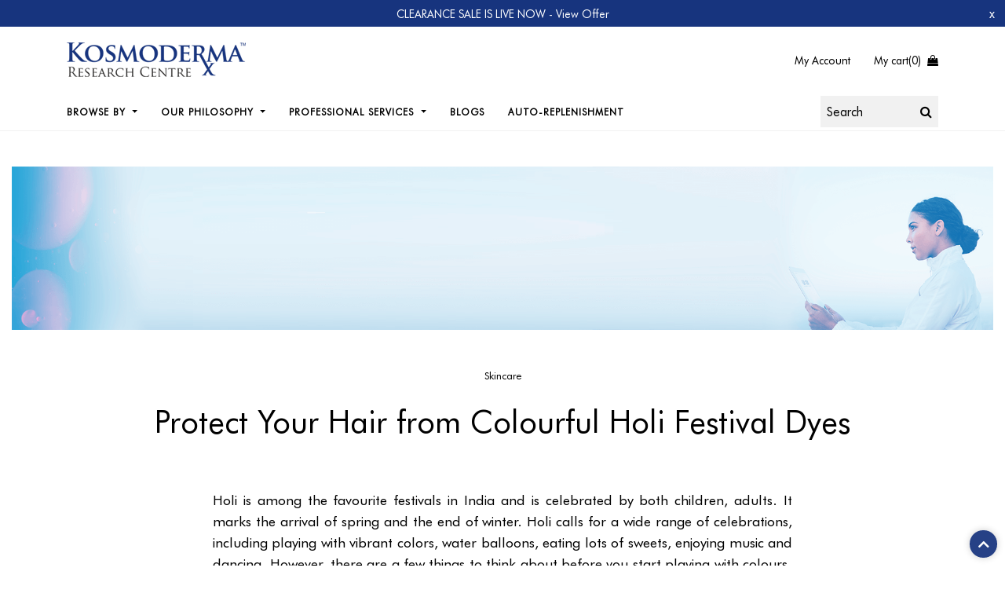

--- FILE ---
content_type: text/html; charset=UTF-8
request_url: https://shop.kosmoderma.com/blogs/holi-hair-care-guide/
body_size: 21177
content:
<!DOCTYPE html>
<html class="no-js" lang="en-US" lang="en">

<head>
   <meta charset="UTF-8">
   <meta name="viewport" content="width=device-width, initial-scale=1.0, shrink-to-fit=no">
   <link rel="profile" href="https://gmpg.org/xfn/11">
   <link rel="shortcut icon" href="https://shop.kosmoderma.com/wp-content/themes/kosmoderma/theme-assets/images/favicon.ico" type="image/x-icon">
   <link rel="stylesheet" href="https://shop.kosmoderma.com/wp-content/themes/kosmoderma/theme-assets/css/bootstrap.min.css">
   <link rel="stylesheet" href="https://shop.kosmoderma.com/wp-content/themes/kosmoderma/theme-assets/css/fontawesome.min.css">
   <link rel="stylesheet" href="https://shop.kosmoderma.com/wp-content/themes/kosmoderma/theme-assets/css/slick.css">
   <link rel="stylesheet" href="https://shop.kosmoderma.com/wp-content/themes/kosmoderma/theme-assets/css/aos.css">
   <link rel="stylesheet" href="https://shop.kosmoderma.com/wp-content/themes/kosmoderma/theme-assets/css/lightslider.css">
    
    <link rel="stylesheet" href="https://shop.kosmoderma.com/wp-content/themes/kosmoderma/theme-assets/css/jquery.fancybox.min.css">
   
   <link rel="stylesheet" href="https://shop.kosmoderma.com/wp-content/themes/kosmoderma/theme-assets/css/stylesheet.css">
   <link rel="stylesheet" href="https://shop.kosmoderma.com/wp-content/themes/kosmoderma/theme-assets/css/my-custom-css.css">
   <link rel="stylesheet" href="https://shop.kosmoderma.com/wp-content/themes/kosmoderma/theme-assets/css/my-custom.css">
   <link rel="stylesheet" href="https://shop.kosmoderma.com/wp-content/themes/kosmoderma/theme-assets/css/new_stylesheet.css">
 
   <style>
      .validation {
         border: 1px solid #ff0000 !important;
      }
.notifyMeFormIntegration .cwgstock_email {
    display: block;
    width: 100%;
    height: calc(1.5em + .75rem + 2px);
    padding: .375rem .75rem;
    font-size: 1rem;
    font-weight: 400;
    line-height: 1.5;
    color: #495057;
    background-color: #fff;
    background-clip: padding-box;
    border: 1px solid #ced4da;
    border-radius: .25rem;
    transition: border-color .15s ease-in-out,box-shadow .15s ease-in-out;
}

.notifyMeFormIntegration .cwgstock_button {
    background-color: #264186 !important;
    border:0;
    padding:10px;
}
 
 .notifyMeFormIntegration .cwginstock-subscribe-form .panel-primary>.panel-heading {
    color: #fff;
    background-color: #000000;
    border-color: #000000;
}

 .notifyMeFormIntegration  .cwginstock-subscribe-form .panel-primary {
    border-color: #000000;
}


      
   </style>
   				<script>document.documentElement.className = document.documentElement.className + ' yes-js js_active js'</script>
				<script>
					(function(){
						var zccmpurl = new URL(document.location.href);
						var cmp_id =  zccmpurl.search.split('zc_rid=')[1];
						if (cmp_id != undefined) {
							document.cookie = 'zc_rid=' + cmp_id + ';max-age=10800;path=/';
						}
					})();
				</script><meta name='robots' content='index, follow, max-image-preview:large, max-snippet:-1, max-video-preview:-1' />
	<style>img:is([sizes="auto" i], [sizes^="auto," i]) { contain-intrinsic-size: 3000px 1500px }</style>
	
<!-- Google Tag Manager for WordPress by gtm4wp.com -->
<script data-cfasync="false" data-pagespeed-no-defer>
	var gtm4wp_datalayer_name = "dataLayer";
	var dataLayer = dataLayer || [];
	const gtm4wp_use_sku_instead = false;
	const gtm4wp_currency = 'INR';
	const gtm4wp_product_per_impression = 10;
	const gtm4wp_clear_ecommerce = false;
</script>
<!-- End Google Tag Manager for WordPress by gtm4wp.com -->
	<!-- This site is optimized with the Yoast SEO plugin v23.6 - https://yoast.com/wordpress/plugins/seo/ -->
	<title>Protect Your Hair from Colourful Holi Festival Dyes</title>
	<meta name="description" content="Holi colours have an adverse affect on our hair. This holi hair care guide takes you through various tips and products you can use to protect your hair." />
	<link rel="canonical" href="https://shop.kosmoderma.com/blogs/holi-hair-care-guide/" />
	<meta property="og:locale" content="en_US" />
	<meta property="og:type" content="article" />
	<meta property="og:title" content="Protect Your Hair from Colourful Holi Festival Dyes" />
	<meta property="og:description" content="Holi colours have an adverse affect on our hair. This holi hair care guide takes you through various tips and products you can use to protect your hair." />
	<meta property="og:url" content="https://shop.kosmoderma.com/blogs/holi-hair-care-guide/" />
	<meta property="og:site_name" content="Kosmoderma Research Centre" />
	<meta property="article:published_time" content="2023-02-16T05:30:48+00:00" />
	<meta property="article:modified_time" content="2023-04-26T08:37:31+00:00" />
	<meta property="og:image" content="https://shop.kosmoderma.com/wp-content/uploads/2023/02/Protecting-Your-Hair.png" />
	<meta property="og:image:width" content="602" />
	<meta property="og:image:height" content="513" />
	<meta property="og:image:type" content="image/png" />
	<meta name="author" content="admin" />
	<meta name="twitter:card" content="summary_large_image" />
	<meta name="twitter:label1" content="Written by" />
	<meta name="twitter:data1" content="admin" />
	<meta name="twitter:label2" content="Est. reading time" />
	<meta name="twitter:data2" content="7 minutes" />
	<!-- / Yoast SEO plugin. -->


<link rel="alternate" type="application/rss+xml" title="Kosmoderma Research Centre &raquo; Feed" href="https://shop.kosmoderma.com/feed/" />
<link rel="alternate" type="application/rss+xml" title="Kosmoderma Research Centre &raquo; Comments Feed" href="https://shop.kosmoderma.com/comments/feed/" />
<link rel="alternate" type="application/rss+xml" title="Kosmoderma Research Centre &raquo; Holi Hair Care Comments Feed" href="https://shop.kosmoderma.com/blogs/holi-hair-care-guide/feed/" />
<style id='classic-theme-styles-inline-css'>
/*! This file is auto-generated */
.wp-block-button__link{color:#fff;background-color:#32373c;border-radius:9999px;box-shadow:none;text-decoration:none;padding:calc(.667em + 2px) calc(1.333em + 2px);font-size:1.125em}.wp-block-file__button{background:#32373c;color:#fff;text-decoration:none}
</style>
<style id='global-styles-inline-css'>
:root{--wp--preset--aspect-ratio--square: 1;--wp--preset--aspect-ratio--4-3: 4/3;--wp--preset--aspect-ratio--3-4: 3/4;--wp--preset--aspect-ratio--3-2: 3/2;--wp--preset--aspect-ratio--2-3: 2/3;--wp--preset--aspect-ratio--16-9: 16/9;--wp--preset--aspect-ratio--9-16: 9/16;--wp--preset--color--black: #000000;--wp--preset--color--cyan-bluish-gray: #abb8c3;--wp--preset--color--white: #ffffff;--wp--preset--color--pale-pink: #f78da7;--wp--preset--color--vivid-red: #cf2e2e;--wp--preset--color--luminous-vivid-orange: #ff6900;--wp--preset--color--luminous-vivid-amber: #fcb900;--wp--preset--color--light-green-cyan: #7bdcb5;--wp--preset--color--vivid-green-cyan: #00d084;--wp--preset--color--pale-cyan-blue: #8ed1fc;--wp--preset--color--vivid-cyan-blue: #0693e3;--wp--preset--color--vivid-purple: #9b51e0;--wp--preset--color--accent: #cd2653;--wp--preset--color--primary: #000000;--wp--preset--color--secondary: #6d6d6d;--wp--preset--color--subtle-background: #dcd7ca;--wp--preset--color--background: #f5efe0;--wp--preset--gradient--vivid-cyan-blue-to-vivid-purple: linear-gradient(135deg,rgba(6,147,227,1) 0%,rgb(155,81,224) 100%);--wp--preset--gradient--light-green-cyan-to-vivid-green-cyan: linear-gradient(135deg,rgb(122,220,180) 0%,rgb(0,208,130) 100%);--wp--preset--gradient--luminous-vivid-amber-to-luminous-vivid-orange: linear-gradient(135deg,rgba(252,185,0,1) 0%,rgba(255,105,0,1) 100%);--wp--preset--gradient--luminous-vivid-orange-to-vivid-red: linear-gradient(135deg,rgba(255,105,0,1) 0%,rgb(207,46,46) 100%);--wp--preset--gradient--very-light-gray-to-cyan-bluish-gray: linear-gradient(135deg,rgb(238,238,238) 0%,rgb(169,184,195) 100%);--wp--preset--gradient--cool-to-warm-spectrum: linear-gradient(135deg,rgb(74,234,220) 0%,rgb(151,120,209) 20%,rgb(207,42,186) 40%,rgb(238,44,130) 60%,rgb(251,105,98) 80%,rgb(254,248,76) 100%);--wp--preset--gradient--blush-light-purple: linear-gradient(135deg,rgb(255,206,236) 0%,rgb(152,150,240) 100%);--wp--preset--gradient--blush-bordeaux: linear-gradient(135deg,rgb(254,205,165) 0%,rgb(254,45,45) 50%,rgb(107,0,62) 100%);--wp--preset--gradient--luminous-dusk: linear-gradient(135deg,rgb(255,203,112) 0%,rgb(199,81,192) 50%,rgb(65,88,208) 100%);--wp--preset--gradient--pale-ocean: linear-gradient(135deg,rgb(255,245,203) 0%,rgb(182,227,212) 50%,rgb(51,167,181) 100%);--wp--preset--gradient--electric-grass: linear-gradient(135deg,rgb(202,248,128) 0%,rgb(113,206,126) 100%);--wp--preset--gradient--midnight: linear-gradient(135deg,rgb(2,3,129) 0%,rgb(40,116,252) 100%);--wp--preset--font-size--small: 18px;--wp--preset--font-size--medium: 20px;--wp--preset--font-size--large: 26.25px;--wp--preset--font-size--x-large: 42px;--wp--preset--font-size--normal: 21px;--wp--preset--font-size--larger: 32px;--wp--preset--font-family--inter: "Inter", sans-serif;--wp--preset--font-family--cardo: Cardo;--wp--preset--spacing--20: 0.44rem;--wp--preset--spacing--30: 0.67rem;--wp--preset--spacing--40: 1rem;--wp--preset--spacing--50: 1.5rem;--wp--preset--spacing--60: 2.25rem;--wp--preset--spacing--70: 3.38rem;--wp--preset--spacing--80: 5.06rem;--wp--preset--shadow--natural: 6px 6px 9px rgba(0, 0, 0, 0.2);--wp--preset--shadow--deep: 12px 12px 50px rgba(0, 0, 0, 0.4);--wp--preset--shadow--sharp: 6px 6px 0px rgba(0, 0, 0, 0.2);--wp--preset--shadow--outlined: 6px 6px 0px -3px rgba(255, 255, 255, 1), 6px 6px rgba(0, 0, 0, 1);--wp--preset--shadow--crisp: 6px 6px 0px rgba(0, 0, 0, 1);}:where(.is-layout-flex){gap: 0.5em;}:where(.is-layout-grid){gap: 0.5em;}body .is-layout-flex{display: flex;}.is-layout-flex{flex-wrap: wrap;align-items: center;}.is-layout-flex > :is(*, div){margin: 0;}body .is-layout-grid{display: grid;}.is-layout-grid > :is(*, div){margin: 0;}:where(.wp-block-columns.is-layout-flex){gap: 2em;}:where(.wp-block-columns.is-layout-grid){gap: 2em;}:where(.wp-block-post-template.is-layout-flex){gap: 1.25em;}:where(.wp-block-post-template.is-layout-grid){gap: 1.25em;}.has-black-color{color: var(--wp--preset--color--black) !important;}.has-cyan-bluish-gray-color{color: var(--wp--preset--color--cyan-bluish-gray) !important;}.has-white-color{color: var(--wp--preset--color--white) !important;}.has-pale-pink-color{color: var(--wp--preset--color--pale-pink) !important;}.has-vivid-red-color{color: var(--wp--preset--color--vivid-red) !important;}.has-luminous-vivid-orange-color{color: var(--wp--preset--color--luminous-vivid-orange) !important;}.has-luminous-vivid-amber-color{color: var(--wp--preset--color--luminous-vivid-amber) !important;}.has-light-green-cyan-color{color: var(--wp--preset--color--light-green-cyan) !important;}.has-vivid-green-cyan-color{color: var(--wp--preset--color--vivid-green-cyan) !important;}.has-pale-cyan-blue-color{color: var(--wp--preset--color--pale-cyan-blue) !important;}.has-vivid-cyan-blue-color{color: var(--wp--preset--color--vivid-cyan-blue) !important;}.has-vivid-purple-color{color: var(--wp--preset--color--vivid-purple) !important;}.has-black-background-color{background-color: var(--wp--preset--color--black) !important;}.has-cyan-bluish-gray-background-color{background-color: var(--wp--preset--color--cyan-bluish-gray) !important;}.has-white-background-color{background-color: var(--wp--preset--color--white) !important;}.has-pale-pink-background-color{background-color: var(--wp--preset--color--pale-pink) !important;}.has-vivid-red-background-color{background-color: var(--wp--preset--color--vivid-red) !important;}.has-luminous-vivid-orange-background-color{background-color: var(--wp--preset--color--luminous-vivid-orange) !important;}.has-luminous-vivid-amber-background-color{background-color: var(--wp--preset--color--luminous-vivid-amber) !important;}.has-light-green-cyan-background-color{background-color: var(--wp--preset--color--light-green-cyan) !important;}.has-vivid-green-cyan-background-color{background-color: var(--wp--preset--color--vivid-green-cyan) !important;}.has-pale-cyan-blue-background-color{background-color: var(--wp--preset--color--pale-cyan-blue) !important;}.has-vivid-cyan-blue-background-color{background-color: var(--wp--preset--color--vivid-cyan-blue) !important;}.has-vivid-purple-background-color{background-color: var(--wp--preset--color--vivid-purple) !important;}.has-black-border-color{border-color: var(--wp--preset--color--black) !important;}.has-cyan-bluish-gray-border-color{border-color: var(--wp--preset--color--cyan-bluish-gray) !important;}.has-white-border-color{border-color: var(--wp--preset--color--white) !important;}.has-pale-pink-border-color{border-color: var(--wp--preset--color--pale-pink) !important;}.has-vivid-red-border-color{border-color: var(--wp--preset--color--vivid-red) !important;}.has-luminous-vivid-orange-border-color{border-color: var(--wp--preset--color--luminous-vivid-orange) !important;}.has-luminous-vivid-amber-border-color{border-color: var(--wp--preset--color--luminous-vivid-amber) !important;}.has-light-green-cyan-border-color{border-color: var(--wp--preset--color--light-green-cyan) !important;}.has-vivid-green-cyan-border-color{border-color: var(--wp--preset--color--vivid-green-cyan) !important;}.has-pale-cyan-blue-border-color{border-color: var(--wp--preset--color--pale-cyan-blue) !important;}.has-vivid-cyan-blue-border-color{border-color: var(--wp--preset--color--vivid-cyan-blue) !important;}.has-vivid-purple-border-color{border-color: var(--wp--preset--color--vivid-purple) !important;}.has-vivid-cyan-blue-to-vivid-purple-gradient-background{background: var(--wp--preset--gradient--vivid-cyan-blue-to-vivid-purple) !important;}.has-light-green-cyan-to-vivid-green-cyan-gradient-background{background: var(--wp--preset--gradient--light-green-cyan-to-vivid-green-cyan) !important;}.has-luminous-vivid-amber-to-luminous-vivid-orange-gradient-background{background: var(--wp--preset--gradient--luminous-vivid-amber-to-luminous-vivid-orange) !important;}.has-luminous-vivid-orange-to-vivid-red-gradient-background{background: var(--wp--preset--gradient--luminous-vivid-orange-to-vivid-red) !important;}.has-very-light-gray-to-cyan-bluish-gray-gradient-background{background: var(--wp--preset--gradient--very-light-gray-to-cyan-bluish-gray) !important;}.has-cool-to-warm-spectrum-gradient-background{background: var(--wp--preset--gradient--cool-to-warm-spectrum) !important;}.has-blush-light-purple-gradient-background{background: var(--wp--preset--gradient--blush-light-purple) !important;}.has-blush-bordeaux-gradient-background{background: var(--wp--preset--gradient--blush-bordeaux) !important;}.has-luminous-dusk-gradient-background{background: var(--wp--preset--gradient--luminous-dusk) !important;}.has-pale-ocean-gradient-background{background: var(--wp--preset--gradient--pale-ocean) !important;}.has-electric-grass-gradient-background{background: var(--wp--preset--gradient--electric-grass) !important;}.has-midnight-gradient-background{background: var(--wp--preset--gradient--midnight) !important;}.has-small-font-size{font-size: var(--wp--preset--font-size--small) !important;}.has-medium-font-size{font-size: var(--wp--preset--font-size--medium) !important;}.has-large-font-size{font-size: var(--wp--preset--font-size--large) !important;}.has-x-large-font-size{font-size: var(--wp--preset--font-size--x-large) !important;}
:where(.wp-block-post-template.is-layout-flex){gap: 1.25em;}:where(.wp-block-post-template.is-layout-grid){gap: 1.25em;}
:where(.wp-block-columns.is-layout-flex){gap: 2em;}:where(.wp-block-columns.is-layout-grid){gap: 2em;}
:root :where(.wp-block-pullquote){font-size: 1.5em;line-height: 1.6;}
</style>
<style id='woocommerce-inline-inline-css'>
.woocommerce form .form-row .required { visibility: visible; }
</style>
<link rel='stylesheet' id='wpo_min-header-0-css' href='https://shop.kosmoderma.com/wp-content/cache/wpo-minify/1732255141/assets/wpo-minify-header-89ff42af.min.css' media='all' />
<link rel='stylesheet' id='wpo_min-header-1-css' href='https://shop.kosmoderma.com/wp-content/cache/wpo-minify/1732255141/assets/wpo-minify-header-eecd141a.min.css' media='only screen and (max-width: 768px)' />
<link rel='stylesheet' id='wpo_min-header-2-css' href='https://shop.kosmoderma.com/wp-content/cache/wpo-minify/1732255141/assets/wpo-minify-header-b0f41c3c.min.css' media='all' />
<link rel='stylesheet' id='wpo_min-header-3-css' href='https://shop.kosmoderma.com/wp-content/cache/wpo-minify/1732255141/assets/wpo-minify-header-18dc14c3.min.css' media='print' />
<link rel='stylesheet' id='wpo_min-header-4-css' href='https://shop.kosmoderma.com/wp-content/cache/wpo-minify/1732255141/assets/wpo-minify-header-a3d51eda.min.css' media='all' />
<script src="https://shop.kosmoderma.com/wp-content/cache/wpo-minify/1732255141/assets/wpo-minify-header-7ac50e37.min.js" id="wpo_min-header-0-js"></script>
<script id="wpo_min-header-1-js-extra">
var wc_add_to_cart_params = {"ajax_url":"\/wp-admin\/admin-ajax.php","wc_ajax_url":"\/?wc-ajax=%%endpoint%%","i18n_view_cart":"View cart","cart_url":"https:\/\/shop.kosmoderma.com\/cart\/","is_cart":"","cart_redirect_after_add":"no"};
var woocommerce_params = {"ajax_url":"\/wp-admin\/admin-ajax.php","wc_ajax_url":"\/?wc-ajax=%%endpoint%%"};
</script>
<script src="https://shop.kosmoderma.com/wp-content/cache/wpo-minify/1732255141/assets/wpo-minify-header-b3593202.min.js" id="wpo_min-header-1-js" defer data-wp-strategy="defer"></script>
<script src="https://shop.kosmoderma.com/wp-content/cache/wpo-minify/1732255141/assets/wpo-minify-header-7f800871.min.js" id="wpo_min-header-2-js"></script>
<link rel="https://api.w.org/" href="https://shop.kosmoderma.com/wp-json/" /><link rel="alternate" title="JSON" type="application/json" href="https://shop.kosmoderma.com/wp-json/wp/v2/posts/2164" /><link rel="EditURI" type="application/rsd+xml" title="RSD" href="https://shop.kosmoderma.com/xmlrpc.php?rsd" />
<meta name="generator" content="WordPress 6.8.3" />
<meta name="generator" content="WooCommerce 9.3.3" />
<link rel='shortlink' href='https://shop.kosmoderma.com/?p=2164' />
<link rel="alternate" title="oEmbed (JSON)" type="application/json+oembed" href="https://shop.kosmoderma.com/wp-json/oembed/1.0/embed?url=https%3A%2F%2Fshop.kosmoderma.com%2Fblogs%2Fholi-hair-care-guide%2F" />
<link rel="alternate" title="oEmbed (XML)" type="text/xml+oembed" href="https://shop.kosmoderma.com/wp-json/oembed/1.0/embed?url=https%3A%2F%2Fshop.kosmoderma.com%2Fblogs%2Fholi-hair-care-guide%2F&#038;format=xml" />
<!-- HFCM by 99 Robots - Snippet # 1:  -->
<!-- Meta Pixel Code -->
<script>
!function(f,b,e,v,n,t,s)
{if(f.fbq)return;n=f.fbq=function(){n.callMethod?
n.callMethod.apply(n,arguments):n.queue.push(arguments)};
if(!f._fbq)f._fbq=n;n.push=n;n.loaded=!0;n.version='2.0';
n.queue=[];t=b.createElement(e);t.async=!0;
t.src=v;s=b.getElementsByTagName(e)[0];
s.parentNode.insertBefore(t,s)}(window, document,'script',
'https://connect.facebook.net/en_US/fbevents.js');
fbq('init', '949899328989160');
fbq('track', 'PageView');
</script>
<noscript><img height="1" width="1" style="display:none"
src="https://www.facebook.com/tr?id=949899328989160&ev=PageView&noscript=1"
/></noscript>
<!-- End Meta Pixel Code -->
<!-- /end HFCM by 99 Robots -->
<!-- HFCM by 99 Robots - Snippet # 2:  -->
<!-- Meta Pixel Code -->
<script>
!function(f,b,e,v,n,t,s)
{if(f.fbq)return;n=f.fbq=function(){n.callMethod?
n.callMethod.apply(n,arguments):n.queue.push(arguments)};
if(!f._fbq)f._fbq=n;n.push=n;n.loaded=!0;n.version='2.0';
n.queue=[];t=b.createElement(e);t.async=!0;
t.src=v;s=b.getElementsByTagName(e)[0];
s.parentNode.insertBefore(t,s)}(window, document,'script',
'https://connect.facebook.net/en_US/fbevents.js');
fbq('init', '416140250641871');
fbq('track', 'PageView');
</script>
<noscript><img height="1" width="1" style="display:none"
src="https://www.facebook.com/tr?id=416140250641871&ev=PageView&noscript=1"
/></noscript>
<!-- End Meta Pixel Code -->
<!-- /end HFCM by 99 Robots -->


<!-- This site is optimized with the Schema plugin v1.7.9.6 - https://schema.press -->
<script type="application/ld+json">{"@context":"https:\/\/schema.org\/","@type":"BlogPosting","mainEntityOfPage":{"@type":"WebPage","@id":"https:\/\/shop.kosmoderma.com\/blogs\/holi-hair-care-guide\/"},"url":"https:\/\/shop.kosmoderma.com\/blogs\/holi-hair-care-guide\/","headline":"Holi Hair Care","datePublished":"2023-02-16T05:30:48+00:00","dateModified":"2023-04-26T08:37:31+00:00","publisher":{"@type":"Organization","@id":"https:\/\/shop.kosmoderma.com\/#organization","name":"Kosmoderma Research Centre","logo":{"@type":"ImageObject","url":"https:\/\/shop.kosmoderma.com\/wp-content\/uploads\/2022\/01\/KD-Research-Center-Logo.png","width":600,"height":60}},"image":{"@type":"ImageObject","url":"https:\/\/shop.kosmoderma.com\/wp-content\/uploads\/2023\/02\/Protecting-Your-Hair.png","width":696,"height":513},"articleSection":"Skincare","description":"Holi is among the favourite festivals in India and is celebrated by both children, adults. It marks the arrival of spring and the end of winter. Holi calls for a wide range of celebrations, including playing with vibrant colors, water balloons, eating lots of sweets, enjoying music and dancing.","author":{"@type":"Person","name":"admin","url":"https:\/\/shop.kosmoderma.com\/author\/admin\/","image":{"@type":"ImageObject","url":"https:\/\/secure.gravatar.com\/avatar\/a9a3b97674e0f907985ab6921ec28fe7f8133cb8f5febd2834376cc61ce232f5?s=96&d=mm&r=g","height":96,"width":96},"sameAs":["https:\/\/shop.kosmoderma.com"]}}</script>


<!-- Google Tag Manager for WordPress by gtm4wp.com -->
<!-- GTM Container placement set to off -->
<script data-cfasync="false" data-pagespeed-no-defer type="text/javascript">
	var dataLayer_content = {"pagePostType":"post","pagePostType2":"single-post","pageCategory":["skincare"],"pagePostAuthor":"admin"};
	dataLayer.push( dataLayer_content );
</script>
<script>
	console.warn && console.warn("[GTM4WP] Google Tag Manager container code placement set to OFF !!!");
	console.warn && console.warn("[GTM4WP] Data layer codes are active but GTM container must be loaded using custom coding !!!");
</script>
<!-- End Google Tag Manager for WordPress by gtm4wp.com -->	<script>document.documentElement.className = document.documentElement.className.replace( 'no-js', 'js' );</script>
		<noscript><style>.woocommerce-product-gallery{ opacity: 1 !important; }</style></noscript>
	<style class='wp-fonts-local'>
@font-face{font-family:Inter;font-style:normal;font-weight:300 900;font-display:fallback;src:url('https://shop.kosmoderma.com/wp-content/plugins/woocommerce/assets/fonts/Inter-VariableFont_slnt,wght.woff2') format('woff2');font-stretch:normal;}
@font-face{font-family:Cardo;font-style:normal;font-weight:400;font-display:fallback;src:url('https://shop.kosmoderma.com/wp-content/plugins/woocommerce/assets/fonts/cardo_normal_400.woff2') format('woff2');}
</style>
		<style id="wp-custom-css">
			
    .launched_modal { z-index: 99999 !important;}
.timeTxt {font-size: 16px;color: #fff;margin: 0 10px;}
.timeTxt span {display: block;}
div#timer {margin-left: 15px;}
.modalTimer .seeDetails_btn {color: #000 !important;font-size: 16px !important;text-align: center;display: block;padding: 7px 15px;}
.modalTimer .timeTxt {color: #000;font-weight: 600;}
.modalTimer .clrTxt {color: burlywood;font-weight: 600;}
.modalTimer .clrtxt2 {color: #000;font-weight: 600;}
.clrTxt {color: burlywood;font-weight: 600;}
.clrtxt2 {color: #000;font-weight: 600;}
.timing_sec>div:not(:last-child) {position: relative;}
.timing_sec>div:not(:last-child):before {content: ':';right: -10px;position: absolute;}
.reviewed-by{font-weight:600;}
.reviewed-by > span{color:red;}
.blog-high_lig{
        padding: 15px;
        border: 1px solid #17347e;
        border-radius: 5px;
        position: sticky;
        top: 40px;
    }
.search_ctm{
        color:#fff;
        font-size:22px;
        font-weight:600;
    }
  .search_ctm{
            padding: 25px 40px;
            background: #17347e;
            display: table;
            margin: auto;
            border-radius: 15px;
            font-size:20px;
    }
     .search_ctm .desi_input{
            padding:10px 25px;
            background: #fff;
            border:solid 1px #fff;
            min-width: 400px;
            border-radius: 30px;
    }
      .search_ctm .sub_btn{
            padding:10px 25px;
            background: #f1f1f1;
            border:solid 1px #fff;
            border-radius: 30px;
    }
    .cls_lable{
        margin:0;
    }
    .blog-high_lig{
        padding: 15px;
        border: 1px solid #17347e;
        border-radius: 5px;
        position: sticky;
        top: 40px;
    }
.img-reduced {
	 margin: auto;
   display: block;
}
.blog-btn{
margin:5px 0px 20px;
	border: none;
    font-size: 14px;
    border-radius: 100px;
    line-height: 1;
    padding: 12px 28px
}
.notFound {
    padding-top: 76px;
}
.read-more {
 color:#007bff !important;
}
.table {
  font-family: arial, sans-serif;
  border-collapse: collapse;
  width: 100%;
}

.td, th {
  border: 1px solid #dddddd;
  text-align: left;
  padding: 8px;
}
.tr, td {
  border: 1px solid #dddddd;
  text-align: left;
  padding: 8px;
}

.latestProduct_sec .nav.nav-tabs{
	    justify-content: center;
}
.latestPro_slider .slick-track {
    margin-left: auto;
}
.promisesBx_iconTxt {
    font-size: 17px;
    line-height: 1.2;
}
.product-btn-subwrapper {
    background: #17347e;
    color: #fff;
    display: inline-block;
    padding: 4px 15px;
    margin-top: 50%;
}
.product-btn-subwrapper:hover{
	color:#fff;
}
.addBtn_fixed {
    position: fixed;
    width: 100%;
    bottom: 0;
    z-index: 99;
}

.blogBg-bx {
    background-color: #f5f5f5;
    padding: 20px;
    margin-bottom: 20px;
}

@media (max-width:991px){
	.product-btn-subwrapper{
		margin-top: 15px;
	}
}
@media (max-width:575px){
    .search_ctm{padding: 25px 20px;background: #17347e;display: table;margin: auto;border-radius: 10px;font-size:20px;}
    .search_ctm .desi_input{padding:10px 25px;background: #fff;border:solid 1px #fff;min-width: 200px;border-radius: 30px;}
    .search_ctm .sub_btn{padding:7px 20px;background: #f1f1f1;border:solid 1px #fff;border-radius: 30px;margin-top:15px;}
    .cls_lable{ margin:0;}
}
		</style>
				<!-- Google tag (gtag.js) event -->
    <script>
      gtag('event', 'conversion_event_purchase', {
        // <event_parameters>
      });
    </script>
	<!---Organatzation schema for all pages -->
	<script type="application/ld+json">
    {
      "@context": "https://schema.org",
      "@type": "Organization",
      "name": "Kosmoderma Research Centre",
      "alternateName": "Kosmoderma",
      "url": "https://shop.kosmoderma.com/",
      "logo": "https://shop.kosmoderma.com/wp-content/uploads/2022/01/KD-Research-Center-Logo.png",
      "contactPoint": {
        "@type": "ContactPoint",
        "telephone": "+918867136655",
        "contactType": "customer service",
        "areaServed": "IN",
        "availableLanguage": "en"
      },
      "sameAs": [
        "https://www.facebook.com/KosmodermaResearchCentre/",
        "https://www.instagram.com/kosmodermaresearchcentre"
      ]
    }
    </script>
                    
    <!-- Google Tag Manager -->
    <script>(function(w,d,s,l,i){w[l]=w[l]||[];w[l].push({'gtm.start':
    new Date().getTime(),event:'gtm.js'});var f=d.getElementsByTagName(s)[0],
    j=d.createElement(s),dl=l!='dataLayer'?'&l='+l:'';j.async=true;j.src=
    'https://www.googletagmanager.com/gtm.js?id='+i+dl;f.parentNode.insertBefore(j,f);
    })(window,document,'script','dataLayer','GTM-KZ7PC4MW');</script>
    <!-- End Google Tag Manager -->
    
	<!-- Meta Pixel Code -->
	<script>
		!function(f,b,e,v,n,t,s)
		{if(f.fbq)return;n=f.fbq=function(){n.callMethod?
			n.callMethod.apply(n,arguments):n.queue.push(arguments)};
		 if(!f._fbq)f._fbq=n;n.push=n;n.loaded=!0;n.version='2.0';
		 n.queue=[];t=b.createElement(e);t.async=!0;
		 t.src=v;s=b.getElementsByTagName(e)[0];
		 s.parentNode.insertBefore(t,s)}(window, document,'script',
										 'https://connect.facebook.net/en_US/fbevents.js');
		fbq('init', '949899328989160');
		fbq('track', 'PageView');
	</script>
	<noscript>
		<img height="1" width="1" style="display:none" src="https://www.facebook.com/tr?id=949899328989160&ev=PageView&noscript=1"/>
	</noscript>
    <!-- End Meta Pixel Code -->
<!-- Global site tag (gtag.js) - Google Analytics -->
<script async src="https://www.googletagmanager.com/gtag/js?id=G-YPBT12BY6D"></script>
<script>
  window.dataLayer = window.dataLayer || [];
  function gtag(){dataLayer.push(arguments);}
  gtag('js', new Date());

  gtag('config', 'G-YPBT12BY6D');
</script>
<!-- Google Tag Manager -->
<script>(function(w,d,s,l,i){w[l]=w[l]||[];w[l].push({'gtm.start':
new Date().getTime(),event:'gtm.js'});var f=d.getElementsByTagName(s)[0],
j=d.createElement(s),dl=l!='dataLayer'?'&l='+l:'';j.async=true;j.src=
'https://www.googletagmanager.com/gtm.js?id='+i+dl;f.parentNode.insertBefore(j,f);
})(window,document,'script','dataLayer','GTM-56HW2Q4');</script>
<!-- End Google Tag Manager -->
</head>

<!-- Google tag (gtag.js) -->
<script async src="https://www.googletagmanager.com/gtag/js?id=G-MYEW1T6PKB"></script>
<script>
  window.dataLayer = window.dataLayer || [];
  function gtag(){dataLayer.push(arguments);}
  gtag('js', new Date());

  gtag('config', 'G-MYEW1T6PKB');
</script>

<body>
    <!-- Google Tag Manager (noscript) -->
    <noscript><iframe src="https://www.googletagmanager.com/ns.html?id=GTM-56HW2Q4"
    height="0" width="0" style="display:none;visibility:hidden"></iframe></noscript>
    <!-- End Google Tag Manager (noscript) -->
    
    <!-- Google Tag Manager (noscript) -->
    <noscript><iframe src="https://www.googletagmanager.com/ns.html?id=GTM-KZ7PC4MW"
    height="0" width="0" style="display:none;visibility:hidden"></iframe></noscript>
    <!-- End Google Tag Manager (noscript) -->
   <input type="hidden" id="siteurl" value="https://shop.kosmoderma.com" />

   <div class="mainHeader_wrap">
      <div class="topBar_section text-center position-relative intro">
         <div class="container">
            <div class="tioBar_inner">
                               <a href="https://shop.kosmoderma.com/product/" class="seeDetails_btn">CLEARANCE SALE IS LIVE NOW - View Offer </a>
            </div>
         </div>
         <a href="javascript:void(0)" class="top_closeBtn">x</a>
      </div>
      <div class="mainHeader">
         <div class="container">
            <div class="mainMenu">
               <div class="row justify-content-between align-items-center">
                  <div class="col-7 col-md-4">
                     <div class="sitelogo_wrap">
                        <button class="navbar-toggler d-lg-none d-block" type="button" data-toggle="collapse" data-target="#navbarSupportedContent" aria-controls="navbarSupportedContent" aria-expanded="false" aria-label="Toggle navigation">
                           <span class="navbar-toggler-icon"></span>
                        </button>
                        <a href="https://shop.kosmoderma.com/" class="siteLogo_b">
                                                        <img src="https://shop.kosmoderma.com/wp-content/uploads/2022/01/KD-Research-Center-Logo.png" class="w-100" alt="Kosmoderma Research Center Logo">
                        </a>
                     </div>
                  </div>
                  <div class="col-5 col-md-8">
                     <div class="accountMenu_sec float-right">
                        <ul class="list-unstyled mb-0">
                                                        <li class="list-inline-item accMenu_list"> <a href="https://shop.kosmoderma.com/my-account" class="accLink"><span class="d-none d-lg-block">My Account</span> <span class="d-block d-lg-none"><i class="fa fa-user" aria-hidden="true"></i></span></a> </li>
                           <li class="list-inline-item accMenu_list"> <a href="https://shop.kosmoderma.com/cart" class="accLink">
                                 <div class="d-flex align-items-center"><span class="d-none d-lg-flex mr-2 "><div class="mA">My cart</div>(<span class="mC cartCount">0</span>)</span> <i class="fa fa-shopping-bag" aria-hidden="true"></i></div>
                              </a> </li>
                           <li class="list-inline-item accMenu_list d-inline-block d-lg-none"> <a href="#" class="accLink searchActive"><i class="fa fa-search" aria-hidden="true"></i></a> </li>
                        </ul>
                     </div>
                  </div>
               </div>
            </div>
            <div class="mainMenu_sec">
               <nav class="navbar navbar-expand-lg">
                  <div class="collapse navbar-collapse" id="navbarSupportedContent">
                     <button class="navbar-toggler d-lg-none d-block" type="button" data-toggle="collapse" data-target="#navbarSupportedContent" aria-controls="navbarSupportedContent" aria-expanded="false" aria-label="Toggle navigation">
                        <span class="navbar-toggler-icon"></span>
                     </button>
                     <ul class="navbar-nav mr-auto">
                        <li class="nav-item dropdown">
                                                      <a class="nav-link dropdown-toggle" href="#" id="navbarDropdown" role="button" data-toggle="dropdown" aria-haspopup="true" aria-expanded="false">
                              Browse by                           </a>
                           <div class="dropdown-menu" aria-labelledby="navbarDropdown">
                              <div class="container">
                                 <div class="row">
                                                                        <div class="col-lg">
                                       <span class="text-uppercase submenu_txt">Skin Type</span>
                                       <ul class="nav flex-column">
                                                                                          <li class="nav-item">
                                                   <a class="nav-link" href="https://shop.kosmoderma.com/skin-type/dry-skin/">Dry Skin</a>
                                                </li>
                                                                                          <li class="nav-item">
                                                   <a class="nav-link" href="https://shop.kosmoderma.com/skin-type/normal-skin/">Normal Skin</a>
                                                </li>
                                                                                          <li class="nav-item">
                                                   <a class="nav-link" href="https://shop.kosmoderma.com/skin-type/oily-skin-skin-type/">Oily Skin</a>
                                                </li>
                                                                                          <li class="nav-item">
                                                   <a class="nav-link" href="https://shop.kosmoderma.com/skin-type/combination-skin/">Combination Skin</a>
                                                </li>
                                                                                          <li class="nav-item">
                                                   <a class="nav-link" href="https://shop.kosmoderma.com/skin-type/sensitive-skin-care/">Sensitive Skin Care</a>
                                                </li>
                                                                                 </ul>
                                    </div>
                                    <div class="col-lg">
                                       <span class="text-uppercase submenu_txt">Concerns</span>
                                       <ul class="nav flex-column">
                                                                                          <li class="nav-item">
                                                   <a class="nav-link" href="https://shop.kosmoderma.com/concerns/acne-purity-range/">Acne/Purity Range</a>
                                                </li>
                                                                                          <li class="nav-item">
                                                   <a class="nav-link" href="https://shop.kosmoderma.com/concerns/haircare-range/">Haircare Range</a>
                                                </li>
                                                                                          <li class="nav-item">
                                                   <a class="nav-link" href="https://shop.kosmoderma.com/concerns/hydrating-range/">Hydrating Range</a>
                                                </li>
                                                                                          <li class="nav-item">
                                                   <a class="nav-link" href="https://shop.kosmoderma.com/concerns/anti-aging-range/">Anti-aging Range</a>
                                                </li>
                                                                                          <li class="nav-item">
                                                   <a class="nav-link" href="https://shop.kosmoderma.com/concerns/skin-lightening-range/">Skin Lightening Range</a>
                                                </li>
                                                                                          <li class="nav-item">
                                                   <a class="nav-link" href="https://shop.kosmoderma.com/concerns/sun-protection-range/">Sun Protection Range</a>
                                                </li>
                                                                                 </ul>
                                    </div>
                                    <div class="col-lg">
                                       <span class="text-uppercase submenu_txt">Active Ingredient</span>
                                       <ul class="nav flex-column">
                                                                                          <li class="nav-item">
                                                   <a class="nav-link" href="https://shop.kosmoderma.com/active-ingredient/hyaluronic-acid/">Hyaluronic Acid</a>
                                                </li>
                                                                                          <li class="nav-item">
                                                   <a class="nav-link" href="https://shop.kosmoderma.com/active-ingredient/kojic-acid/">Kojic Acid</a>
                                                </li>
                                                                                          <li class="nav-item">
                                                   <a class="nav-link" href="https://shop.kosmoderma.com/active-ingredient/niacinamide/">Niacinamide</a>
                                                </li>
                                                                                          <li class="nav-item">
                                                   <a class="nav-link" href="https://shop.kosmoderma.com/active-ingredient/lactic-acid/">Lactic Acid</a>
                                                </li>
                                                                                          <li class="nav-item">
                                                   <a class="nav-link" href="https://shop.kosmoderma.com/active-ingredient/ceramides/">Ceramides</a>
                                                </li>
                                                                                          <li class="nav-item">
                                                   <a class="nav-link" href="https://shop.kosmoderma.com/active-ingredient/cocoyl-taurate/">Cocoyl Taurate</a>
                                                </li>
                                                                                          <li class="nav-item">
                                                   <a class="nav-link" href="https://shop.kosmoderma.com/active-ingredient/caffeine/">Caffeine</a>
                                                </li>
                                                                                          <li class="nav-item">
                                                   <a class="nav-link" href="https://shop.kosmoderma.com/active-ingredient/glutathione/">Glutathione</a>
                                                </li>
                                                                                          <li class="nav-item">
                                                   <a class="nav-link" href="https://shop.kosmoderma.com/active-ingredient/peptides/">Peptides</a>
                                                </li>
                                                                                          <li class="nav-item">
                                                   <a class="nav-link" href="https://shop.kosmoderma.com/active-ingredient/ascorbic-acid/">Ascorbic Acid</a>
                                                </li>
                                                                                          <li class="nav-item">
                                                   <a class="nav-link" href="https://shop.kosmoderma.com/active-ingredient/amino-acids/">Amino Acids</a>
                                                </li>
                                                                                          <li class="nav-item">
                                                   <a class="nav-link" href="https://shop.kosmoderma.com/active-ingredient/propylene-acid/">Propylene Glycol</a>
                                                </li>
                                                                                 </ul>
                                    </div>
                                    <div class="col-lg">
                                       <span class="text-uppercase submenu_txt">Combo Packs</span>
                                       <ul class="nav flex-column">
                                                                                          <li class="nav-item">
                                                   <a class="nav-link" href="https://shop.kosmoderma.com/product/back-to-office-skin-care/">Back to Office Skin Care</a>
                                                </li>
                                                                                          <li class="nav-item">
                                                   <a class="nav-link" href="https://shop.kosmoderma.com/product/skin-lightening-combo/">Skin Lightening Combo</a>
                                                </li>
                                                                                          <li class="nav-item">
                                                   <a class="nav-link" href="https://shop.kosmoderma.com/product/acne-pigmentation-combo/">Acne/Pigmentation Combo</a>
                                                </li>
                                                                                          <li class="nav-item">
                                                   <a class="nav-link" href="https://shop.kosmoderma.com/product/hair-care-routine-combo/">Hair Care Routine Combo</a>
                                                </li>
                                                                                          <li class="nav-item">
                                                   <a class="nav-link" href="https://shop.kosmoderma.com/product/hair-care-combo/">Hair Care Combo</a>
                                                </li>
                                                                                          <li class="nav-item">
                                                   <a class="nav-link" href="https://shop.kosmoderma.com/product/hydrating-skin-care-combo">Hydrating Skin Care Combo</a>
                                                </li>
                                                                                          <li class="nav-item">
                                                   <a class="nav-link" href="https://shop.kosmoderma.com/product/health-essential-day-and-night-capsules">Health Essential Day and Night Capsules </a>
                                                </li>
                                                                                 </ul>
                                    </div>
                                    <div class="col-lg">
                                       <span class="text-uppercase submenu_txt">Hair</span>
                                       <ul class="nav flex-column">
                                                                               
                                                                                          <li class="nav-item">
                                                   <a class="nav-link" href="https://shop.kosmoderma.com/product/hair-gen-serum/">HairGen Serum</a>
                                                </li>
                                                                                          <li class="nav-item">
                                                   <a class="nav-link" href="https://shop.kosmoderma.com/product/hair-gen-capsules/">HairGen Capsule</a>
                                                </li>
                                                                                          <li class="nav-item">
                                                   <a class="nav-link" href="https://shop.kosmoderma.com/product/hair-gen-shampoo/">HairGen Shampoo</a>
                                                </li>
                                                                                 </ul>
                                       <div class="product-btn-wrapper">
                                        <a href="https://shop.kosmoderma.com/all-products/" class="product-btn-subwrapper" target="">All Products</a>
                                      </div>
                                    </div>

                                 </div>
                              </div>
                           </div>
                        </li>
                                                <li class="nav-item dropdown">
                           <a class="nav-link dropdown-toggle" href="#" id="navbarDropdown" role="button" data-toggle="dropdown" aria-haspopup="true" aria-expanded="false">
                              Our Philosophy                           </a>
                                                      <div class="dropdown-menu" aria-labelledby="navbarDropdown">
                              <div class="container">
                                 <div class="row">
                                    <div class="col-lg-3">
                                       <ul class="mrg-md-left nav flex-column">
                                                                                          <li class="nav-item">
                                                   <a class="nav-link" href="https://shop.kosmoderma.com/about-us/#prevent-protect">Prevent & Protect</a>
                                                </li>
                                                                                          <li class="nav-item">
                                                   <a class="nav-link" href="https://shop.kosmoderma.com/about-us/#about-us">About us</a>
                                                </li>
                                                                                          <li class="nav-item">
                                                   <a class="nav-link" href="https://shop.kosmoderma.com/about-us/#our-founder">Our Founder</a>
                                                </li>
                                                                                 </ul>
                                    </div>
                                 </div>
                              </div>
                           </div>
                        </li>
                        
                        <li class="nav-item dropdown">
                           <a class="nav-link dropdown-toggle" href="#" id="navbarDropdown" role="button" data-toggle="dropdown" aria-haspopup="true" aria-expanded="false">
                              Professional Services                           </a>
                                                      <div class="dropdown-menu" aria-labelledby="navbarDropdown">
                              <div class="container">
                                 <div class="row">
                                                                              <div class="col-6 col-lg-2">
                                             <a href="https://www.kosmoderma.com/" class="nav-link">                                             <div class="serviceMenu">
                                                <div class="serviceImg_sec">
                                                   <img src="https://shop.kosmoderma.com/wp-content/uploads/2022/01/professiona-services-1.png" class="w-100" alt="Professional Service" />
                                                </div>
                                                <div class="serviceTxt">
                                                   See Our Skin/Hair Services                                                </div>
                                             </div>
                                             </a>
                                          </div>
                                                                              <div class="col-6 col-lg-2">
                                             <a href="javascript:void(0)" class="nav-link" data-toggle="modal" data-target="#connect_expert">                                             <div class="serviceMenu">
                                                <div class="serviceImg_sec">
                                                   <img src="https://shop.kosmoderma.com/wp-content/uploads/2022/01/professiona-services-2.png" class="w-100" alt="Professional Service" />
                                                </div>
                                                <div class="serviceTxt">
                                                   Connect with our Skin/Hair Expert                                                </div>
                                             </div>
                                             </a>
                                          </div>
                                                                              <div class="col-6 col-lg-2">
                                             <a href="https://www.kosmoderma.com/our-clinics/" class="nav-link">                                             <div class="serviceMenu">
                                                <div class="serviceImg_sec">
                                                   <img src="https://shop.kosmoderma.com/wp-content/uploads/2022/01/professiona-services-clinics.png" class="w-100" alt="Clinics" />
                                                </div>
                                                <div class="serviceTxt">
                                                   Find Our Clinics Near You                                                </div>
                                             </div>
                                             </a>
                                          </div>
                                                                              <div class="col-6 col-lg-2">
                                             <a href="https://shop.kosmoderma.com/find-your-personalized-product-with-k-finder/" class="nav-link">                                             <div class="serviceMenu">
                                                <div class="serviceImg_sec">
                                                   <img src="https://shop.kosmoderma.com/wp-content/uploads/2022/01/professiona-services-k-finder.png" class="w-100" alt="Best Hair care & Skin Care Products Kosmoderma" />
                                                </div>
                                                <div class="serviceTxt">
                                                   Find your Personalized Product with k-Finder                                                </div>
                                             </div>
                                             </a>
                                          </div>
                                                                              <div class="col-6 col-lg-2">
                                             <a href="https://shop.kosmoderma.com/auto-replenishment/" class="nav-link">                                             <div class="serviceMenu">
                                                <div class="serviceImg_sec">
                                                   <img src="https://shop.kosmoderma.com/wp-content/uploads/2022/01/PowerClip-Rectangle.jpg" class="w-100" alt="Kosmoderma Skin and Hair Care Products" />
                                                </div>
                                                <div class="serviceTxt">
                                                   Sign up for Auto-replenishment                                                </div>
                                             </div>
                                             </a>
                                          </div>
                                    
                                 </div>
                              </div>
                           </div>
                        </li>
                        								<li class="nav-item">
									<a class="nav-link" href="https://shop.kosmoderma.com/blogs/">Blogs</a>
								</li>
														<li class="nav-item">
									<a class="nav-link" href="https://shop.kosmoderma.com/auto-replenishment/">Auto-Replenishment</a>
								</li>
						                                                   <li class="nav-item">
                              <a class="nav-link" href=""><?php// echo $blogs['title']; ?></a>
                           </li>
                        

                     </ul>
                  </div>
                  <div class="searchSec d-none d-lg-block">
                     <div class="searchWrap">
                        <a href="#" class="searchBtn searchActive"> Search <i class="fa fa-search" aria-hidden="true"></i> </a>
                     </div>
                  </div>
               </nav>
            </div>
         </div>
         <div class="searchPannel">
            <div class="container">
               <div class="searchPannel_inner">
                  <div class="d-flex">
                                           <div class="searchtype_sec">
                        <form role="search" method="get" action="https://shop.kosmoderma.com/">
                           <input type="search" class="form-control inputSearch" value="" name="s" title="Search for:" aria-describedby="" placeholder="I'm shopping for..." />
                           <input type="hidden" name="post_type" value="product" />
                           <!-- <a href="javascript:void(0);"><i class="search-close btn-close"></i></a> -->
                        </form>
                     </div>
                     <div class="searchIcon_sec">
                        <button type="submit" class="searchSubmit"><i class="fa fa-search" aria-hidden="true"></i></button>
                     </div>
                  </div>
               </div>
            </div>
         </div>
      </div>
   </div>

   <!-- The Modal -->
   <div class="modal fade thankYou_modal" id="connect_expert">
      <div class="modal-dialog modal-dialog-centered">
         <div class="modal-content">
            <div class="modalClose_btn">
               <button type="button" class="close_btn" data-dismiss="modal">X</button>
            </div>
            <!-- Modal body -->
            <div class="modal-body">
               <div class="pageTop_headWrap">
                  <div class="pageHeading_sec pb-0">
                     Connect with our Skin/Hair Expert
                  </div>
               </div>
               <div class="expertModal_sec">
                  <form action="#" methods="post" id="book-an-appointment-form">
                     <div class="row">
                        <div class="col-md-12">
                           <div class="formGroup">
                              <input type="text" placeholder="Name" class="cstInput" id="book-name">
                           </div>
                        </div>
                        <div class="col-md-12">
                           <div class="formGroup">
                              <input type="email" placeholder="Email ID" class="cstInput" id="book-email">
                           </div>
                        </div>
                        <div class="col-md-12">
                           <div class="formGroup">
                              <input type="text" placeholder="Phone Number" class="cstInput" id="book-phone">
                           </div>
                        </div>
                        <div class="col-md-12">
                           <div class="formSubmit">
                              <input type="submit" class="cstSubmit_btn" value="Submit">
                           </div>
                        </div>
                     </div>
                  </form>
               </div>
            </div>
         </div>
      </div>
   </div>         <section class="blog-banner">
            
                <div class="container-fluid container-fluid-vw" data-aos="fade-up">
                    <div class="row row-vw row-60">
                        <div class="col-md-12 align-self-center">
                            <div class="left-image">
                                <img src="https://shop.kosmoderma.com/wp-content/uploads/2021/10/blogs-banner.png" class="w-100" alt="Kosmoderma Research Centre - KRC Bangalore - Banner" />
                            </div>
                        </div>
                    </div>
                </div>
            
        </section>
        <div class="secWrapp my-5">
            <div class="container">
                <div class="row justify-content-center">
                    <div class="col-sm-12">
                        <div class="col-md-12 align-self-center mb-3 text-center">
                            <div class="banner-subhead mb-4">
                                <p>Skincare</p>
                            </div>
                            <div class="banner-head mb-3">
                                <h1>
                                    Protect Your Hair from Colourful Holi Festival Dyes                                </h1>
                                                            </div>
                            <div class="banner-content">
                                                          </div>
                        </div>
                    </div>
                </div>
            </div>
        </div>
       
        <section class="blog-detail">
            <div class="container-50">
                <div class="container-fluid container-fluid-vw">
                    <div class="blog-detail-content text-justify mb-2" data-aos="fade-up">Holi is among the favourite festivals in India and is celebrated by both children, adults. It marks the arrival of spring and the end of winter. Holi calls for a wide range of celebrations, including playing with vibrant colors, water balloons, eating lots of sweets, enjoying music and dancing. However, there are a few things to think about before you start playing with colours. After effects of which might put your health at danger and cause discomfort to your hair, eyes and skin. </div>
<div>In this blog, we will give you a complete guide on how these colors impact our hair. What damages are caused to hair during Holi. how we can take care of our hair and what products are used for the same. </div>
<h2>Importance of Hair Care During Holi</h2>
<div class="blog-detail-content text-justify mb-2" data-aos="fade-up">Artificial colors contain a lot of hazardous chemicals that are extremely harsh and damaging for your hair. They make your hair rough and dull. Furthermore, the colors also cause irritation on your scalp and result in flakiness, dryness. A day before playing Holi, you can oil your hair as this will create a layer between the colors and your hair. This will cover the cuticles so that colors won’t penetrate inside your scalp. Also, with the right hair care tips, you may safeguard your hair without compromising enjoyment. We will discuss this in upcoming sections. </div>
<h2>Understanding the Damage Caused to Hair During Holi</h2>
<img src="https://shop.kosmoderma.com/wp-content/uploads/2023/02/Damage-Caused-Hair-During-Holi-300x256.png" alt="hair damage during Holi" width="300" height="256" class="alignnone size-medium wp-image-2165 img-reduced" />
<div class="blog-detail-content text-justify mb-2" data-aos="fade-up">Holi is played outdoors, therefore, the combinations of heat, dust, colors and water may cause adverse effects on your scalp. This can lower the moisture levels in your scalp and can cause roughness to the hair. Holi colors contain hazardous ingredients like acids, alkalis and glass fragments that are harmful to human health. These colors cause serious effects to vital organs of the body too. Holi is generally played by both wet and dry colors. These can be in the form of paints, powder or pastes. Therefore, you can use organic and herbal colors that may cause less harm than other colors.</div>
<h3>Effects of Holi colors on hair</h3>
<div class="blog-detail-content text-justify mb-2" data-aos="fade-up">During Holi, when hair is exposed to water, it makes the hair shrink. This makes cuticles more susceptible to colour and heat damage. The harmful effects of playing Holi without protecting your hair, includes split ends, frizz, harsh and brittle hair with dry scalp. It is recommended to use a <a href="https://shop.kosmoderma.com/product/hair-gen-shampoo/" rel="noopener" target="_blank">mild and moisturising shampoo</a> that will keep the natural oils in your scalp intact.</div>
<h3>Impact of exposure to sun and heat</h3>
<div class="blog-detail-content text-justify mb-2" data-aos="fade-up">Holi is generally played outside where your hair is most exposed to heat and sun rays. This prolonged exposure to UVA and UVB rays may damage the outside cover of the hair cuticles. This may also cause frizziness and thinning of the hair. The combination of colors, heat, sun rays and water will also affect the texture of your hair and may also cause discoloration. </div>
<h3>Drying effect of water</h3>
<div class="blog-detail-content text-justify mb-2" data-aos="fade-up">The water mixed with colors leads to the formation of hard water. This can make your hair extra dry and susceptible to breakage. Dry hair tends to absorb more color and water. Therefore, oiling and conditioning your hair one night before Holi will safeguard it. You can also use leave-in serum that will add a natural protection to your hair. </div>
<h2>Holi Hair Care Tips</h2>
<img src="https://shop.kosmoderma.com/wp-content/uploads/2023/02/Holi-Hair-Care-Tips-300x256.png" alt="holi hair care tips" width="300" height="256" class="alignnone size-medium wp-image-2166 img-reduced" />
<div class="blog-detail-content text-justify mb-2" data-aos="fade-up">Holi colors are loaded with chemicals that are harsh and damaging for your hair. But with the right Holi hair care tips, you can protect your cuticles. Here are some precautionary measures you can take before playing Holi:</div>
<ul>
<li>A night before Holi, you may oil your hair with coconut oil or any other oil that you use. Massage it gently. This forms a protective shield on the hair strands and will restrict the colors from penetrating your scalp. </li>
<li>It is recommended that a day before Holi, avoid shampooing your hair. This will allow the scalp’s natural oils to act as a barrier against colors. </li>
<li>The individuals having dry scalp can rub lemon on it. This will protect your scalp as well as hair from damage. </li>
</ul>
<div class="blog-detail-content text-justify mb-2" data-aos="fade-up">Apart from these above mentioned precautions, you can follow these hair care tips before playing Holi:</div>
<h3>Covering hair with a scarf or cap</h3>
<div class="blog-detail-content text-justify mb-2" data-aos="fade-up">Tie your hair up in a ponytail or a bun before going outside to play Holi. Cover your hair with a scarf or a cap to minimise its contact with colors. Avoid letting your hair down because doing so will expose more of your hair to the colours and cause it to tangle up, which will inevitably cause additional damage and hair loss. </div>
<h3>Use Natural and Skin-Friendly Dyes</h3>
<div class="blog-detail-content text-justify mb-2" data-aos="fade-up">The individuals who are fond of coloring their hair on a regular basis, they should always use natural dyes. Using skin-friendly and natural dyes will keep your hair silky and shiny after the festival is over. There are many eco-friendly brands that have vibrant shades for both men and women. </div>
<h3>Using natural hair care products</h3>
<div class="blog-detail-content text-justify mb-2" data-aos="fade-up">After playing Holi, washing your hair with strong chemically-formulated shampoos will solidify the colors on the scalp. Instead, use natural and mild hair care products that have ingredients like aloe vera, lemon, shea butter or tea tree. They will form a gentle lather on the scalp and thus will take off the Holi colors in an easy way. </div>
<div class="blog-detail-content text-justify mb-2" data-aos="fade-up">Your hair needs extra hydration after Holi. Thus, only washing with shampoo is not sufficient. Deep conditioning is also necessary to replenish the natural oils from the scalp. Use a conditioner with natural ingredients like olive oil, vitamin E and antioxidants. Let your hair absorb the goodness of these substances for 3-5 minutes. </div>
<h3>Rinsing hair with cold water</h3>
<div class="blog-detail-content text-justify mb-2" data-aos="fade-up">Remove the color from your scalp and hair using cold water. Use a mild shampoo for 2-3 times until all the color is removed and a thick lather is formed. Holi colors can leave your hair dry and frizzy, thus to replenish it, use a conditioner. Do not use warm water as this will not help to remove the color from the scalp and will wash off the natural oils too. </div>
<h2>Holi Hair Care Products</h2>
<div class="blog-detail-content text-justify mb-2" data-aos="fade-up"> While playing with colors, you need to follow a proper hair-care regime. Here is the list of dermatologist recommended hair care products with its ingredients and benefits:</div>
<h3>Kosmoderma HairGen Shampoo</h3>
<div class="blog-detail-content text-justify mb-2" data-aos="fade-up">A unique formulation of ingredients in the shampoo that overall cleanses your scalp after playing Holi. Kosmoderma HairGen Shampoo counteracts the hair loss and lessens the hair damage. It is a dermatologically formulated shampoo that is crucial in providing thicker and longer hair. This caffeine-rich and anagain hair fall control shampoo stimulates the scalp and sends molecules in the dermal papilla region of the scalp to reactivate hair growth.</div>
<img src="https://shop.kosmoderma.com/wp-content/uploads/2021/10/HairShR_Main-300x300.jpg" alt="Kosoderma Next Gen Hair Shampoo" width="300" height="300" class="alignnone size-medium wp-image-928 img-reduced" />
<div class="text-center mt-3">
<a class="btn btn_bg_1 blog-btn" href="https://shop.kosmoderma.com/product/hair-gen-shampoo/" target="_blank" rel="noopener">Shop Now</a>
</div>
<div class="blog-detail-content text-justify mb-2" data-aos="fade-up">Anagain is the active ingredient in this shampoo that reactivate hair growth and gives you shiny and healthy hair. <a href="https://shop.kosmoderma.com/active-ingredient/caffeine/" rel="noopener" target="_blank">Caffeine</a> in the shampoo reduces split ends and makes hair shiny and lustrous. The presence of niacinamide ensures in removing dryness and dullness of hair after playing with colors. It has blood circulation boosting properties that improves the volume of hair. There are natural ingredients in shampoo like lemon extract that reduce itchiness caused due to colors. The shampoo leaves a pleasant fragrance and has a thicker viscosity. </div>
<h3>Kosmoderma Hair Gen Serum</h3>
<div class="blog-detail-content text-justify mb-2" data-aos="fade-up">A unique leave- in hair serum that is used before playing Holi. You can apply the serum one night before Holi so that it provides extra protection from colors. This regrowth serum comes with an active formula that prevents breakage and thinning of hair. It also stimulates the hair growth and protects it from environmental stressors. Caffeine and peptides are the active ingredients that protect the hair from heat and chemical damage. It also increases the blood flow through the scalp and nourishes it to make hair healthy.</div>
<img src="https://shop.kosmoderma.com/wp-content/uploads/2021/10/HGS-main-300x300.jpg" alt="Kosmoderma Moisture Boost Cream" width="300" height="300" class="alignnone size-medium wp-image-932 img-reduced" />
<div class="text-center mt-3">
<a class="btn btn_bg_1 blog-btn" href="https://shop.kosmoderma.com/product/hair-gen-serum/" target="_blank" rel="noopener">Shop Now</a>
</div>
<div class="blog-detail-content text-justify mb-2" data-aos="fade-up">The natural ingredients like olive oil and green tea extract in the serum softens and moisturises your hair. You can use this serum after playing Holi too, as it provides deep conditioning to your hair and will remove dryness from it. </div>
<h2>Conclusion</h2>
<div class="blog-detail-content text-justify mb-2" data-aos="fade-up">Protecting your hair during Holi festivities requires you to follow a proper hair care regime. The hair care tips mentioned in the blog will help your hair look fresh and shiny the whole day long. Furthermore, it is recommended to use natural, organic colors rather than using colors containing chemicals. This is because the latter ones give side effects to your hair, skin and body. By using proper hair care products and applying a leave-in serum, you are all set to play Holi. </div>
<h2>Summary of key points</h2>
<ul>
<li>Artificial colors in Holi may make your hair rough and dull. These may also cause itching to the scalp. Therefore, a night before Holi, apply oil to the scalp for protection against the colors.</li>
<li>To prevent colors from touching your hair and scalp, tie your hair and put a scarf or cap on your head. </li>
<li>Use natural hair care products that remove colors easily after washing. Also, deep conditioning is necessary to replenish natural oils in the scalp. </li>
</ul>
                </div>
            </div>
        </section>
      <!--  <div class="container">-->
      <!--     <div class="row">-->
      <!--     <div class="col-lg-9">-->
      <!--          <section class="blog-detail">-->
      <!--      <div class="">-->
      <!--          <div class="container-fluid container-fluid-vw">-->
      <!--              -->
      <!--          </div>-->
      <!--      </div>-->
      <!--  </section>-->
      <!--     </div>-->
      <!--      <div class="col-lg-3">-->
      <!--          <section class="blog-high_lig mb-3">-->
      <!--      <div class="">-->
      <!--          <h2>Highlight</h2>-->
      <!--          <ul>-->
      <!--              <li>The common types of pigmentation are as follows:</li>-->
      <!--              <li>The common types of pigmentation are as follows:</li>-->
      <!--              <li>The common types of pigmentation are as follows:</li>-->
      <!--              <li>The common types of pigmentation are as follows:</li>-->
      <!--              <li>The common types of pigmentation are as follows:</li>-->
      <!--          </ul>-->
      <!--      </div>-->
      <!--  </section>-->
      <!--     </div>-->
      <!-- </div>-->
      <!--</div>-->
        <section class="more-blogs">
            <div class="container">
                <div class="container-fluid container-fluid-vw">
                    <div class="row row-vw justify-content-center row-box mb-4" data-aos="fade-up">
                        <h4 class="blog-header">Recent Blogs</h4>
                    </div>
                                        <div class="row row-vw justify-content-center row-box mb-100" data-aos="fade-up">
                                                    <div class="col-sm-6 col-md-4">
                                <div class="box">
                                    <div class="imgWrap ">
                                        <a href="https://shop.kosmoderma.com/managing-oily-skin-how-to-control-oil-from-face/">
                                        <img src="https://shop.kosmoderma.com/wp-content/uploads/2023/02/Combination-skin.png" class="w-100" alt="Combination-skin" />
                                        </a>
                                    </div>
                                    <div class="sub-text mt-25">
                                        <h6 class="mb-0">Skincare</h6>
                                    </div>
                                    <div class="title-text mt-15">
                                        <h4 class="mb-0">
                                        Managing Oily Skin - How to Control Oil from Face                                        </h4>
                                    </div>
                                    <div class="body-text mt-15">
                                                                                <span class="ml-2"><a href="https://shop.kosmoderma.com/managing-oily-skin-how-to-control-oil-from-face/" class="read-more">Read More</a></span>
                                    </div>
                                </div>
                            </div>
                                                    <div class="col-sm-6 col-md-4">
                                <div class="box">
                                    <div class="imgWrap ">
                                        <a href="https://shop.kosmoderma.com/hype-or-truth-should-you-choose-caffeine-for-hair-care/">
                                        <img src="https://shop.kosmoderma.com/wp-content/uploads/2024/07/Monsoons-and-Hairfall-Hair-care-Routine-to-Follow.jpg" class="w-100" alt="" />
                                        </a>
                                    </div>
                                    <div class="sub-text mt-25">
                                        <h6 class="mb-0">Hair Care</h6>
                                    </div>
                                    <div class="title-text mt-15">
                                        <h4 class="mb-0">
                                        Hype or Truth - Should you Choose Caffeine for Hair Care?                                        </h4>
                                    </div>
                                    <div class="body-text mt-15">
                                                                                <span class="ml-2"><a href="https://shop.kosmoderma.com/hype-or-truth-should-you-choose-caffeine-for-hair-care/" class="read-more">Read More</a></span>
                                    </div>
                                </div>
                            </div>
                                                    <div class="col-sm-6 col-md-4">
                                <div class="box">
                                    <div class="imgWrap ">
                                        <a href="https://shop.kosmoderma.com/protect-your-skin-barrier-with-ceramides/">
                                        <img src="https://shop.kosmoderma.com/wp-content/uploads/2023/03/tsc1.jpg" class="w-100" alt="niacinamide" />
                                        </a>
                                    </div>
                                    <div class="sub-text mt-25">
                                        <h6 class="mb-0">Skincare</h6>
                                    </div>
                                    <div class="title-text mt-15">
                                        <h4 class="mb-0">
                                        Protect Your Skin Barrier with Ceramides                                        </h4>
                                    </div>
                                    <div class="body-text mt-15">
                                                                                <span class="ml-2"><a href="https://shop.kosmoderma.com/protect-your-skin-barrier-with-ceramides/" class="read-more">Read More</a></span>
                                    </div>
                                </div>
                            </div>
                        
                    </div>
                </div>
            </div>
        </section>
    
<div class="section_wrap_sm">
	<div class="container">
		<div class="row justify-content-center">
		
			<div class="col-md-3">
				<div class="aboutItem_info_bx d-lg-flex align-items-center" data-aos="fade-up">
					<div class="icon_col">
						<div class="iconWrap"><i class="icon fas fa-phone-alt"></i></div>
					</div>
					<div class="cont_col flex-fill text-center text-lg-left">
						<div class="title_bx text-color-black f-W-SB line-H-1_3">Helpline</div>
												<div class="sub_txt line-H-1_3"><a class="link-color-textGray" href="tel:8867136655">8867136655</a></div>
					</div>
				</div>
			</div>
			<div class="col-md-3">
				<div class="aboutItem_info_bx d-lg-flex align-items-center" data-aos="fade-up">
					<div class="icon_col">
						<div class="iconWrap"><i class="icon fas fa-headphones"></i></div>
					</div>
					<div class="cont_col flex-fill text-center text-lg-left">
						<div class="title_bx text-color-black f-W-SB line-H-1_3">24x7 Extensive</div>
						<div class="sub_txt line-H-1_3">Customer Support</div>
					</div>
				</div>
			</div>
			<div class="col-md-3">
				<div class="aboutItem_info_bx d-lg-flex align-items-center" data-aos="fade-up">
					<div class="icon_col">
						<div class="iconWrap"><i class="icon fas fa-exchange-alt"></i></div>
					</div>
					<div class="cont_col flex-fill text-center text-lg-left">
						<div class="title_bx text-color-black f-W-SB line-H-1_3">Exchanges</div>
						<div class="sub_txt line-H-1_3">Easy Returns</div>
					</div>
				</div>
			</div>
		</div>
	</div>
</div>
<footer class="footerWrap text-white overflow-hidden" style="background-image: url(https://shop.kosmoderma.com/wp-content/themes/kosmoderma/theme-assets/images/footer-bg.jpg)">
	<div class="container">
		<div class="row">
			<div class="col-lg-3 col-sm-6">
				<div class="footerWidget_wrap text-center text-sm-left" data-aos="fade-up">
					<div class="footer_addressWrap">
												<div class="footer_logo d-inline-block"><img class="w-100" src="https://shop.kosmoderma.com/wp-content/uploads/2021/11/logo-kosmoderma.png" alt="Kosmoderma Logo"></div>
						<ul class="list-unstyled mb-0 footer_AddressWrap">
							<li>
								<div class="wrap_addr_row d-inline-block">
									<div class="iconWrap"><i class="fas fa-map-marker-alt"></i></div>
									Eva mall 3rd floor,  157, brigade road, Shanghai Nagar, ashok Nagar, Bangalore-560025								</div>
							</li>
							<li>
								<div class="wrap_addr_row d-inline-block">
									<div class="iconWrap"><i class="fas fa-phone-alt"></i></div>
									<a href="tel:8867136655">8867136655</a>
								</div>
							</li>
							<li>
								<div class="wrap_addr_row d-inline-block">
									<div class="iconWrap"><i class="fas fa-envelope"></i></div>
									<a href="/cdn-cgi/l/email-protection#c7b7b5a8a3b2a4b3b487aca8b4aaa8a3a2b5aaa6e9a4a8aa"><span class="__cf_email__" data-cfemail="0474766b6071677077446f6b77696b60617669652a676b69">[email&#160;protected]</span></a>
								</div>
							</li>
						</ul>
					</div>
					<div class="socialWrapper text-center text-sm-left">
						<div class="cont_title text-uppercase">Follow Us</div>
						<ul class="list-unstyled mb-0 d-flex flex-wrap justify-content-center justify-content-sm-start social_lisitng">
							<li><a class="social_Item item_fb" href="https://www.facebook.com/KosmodermaResearchCentre/" target="_blank"><span class="mng_in"><i class="icon fa fa-facebook"></i></span></a></li>
							<!--<li><a class="social_Item item_twitter" href="" target="_blank"><span class="mng_in"><i class="icon fab fa-twitter"></i></span></a></li>-->
							<!--<li><a class="social_Item item_gplus" href="" target="_blank"><span class="mng_in"><i class="icon fab fa-google-plus-g"></i></span></a></li>-->
							<li><a class="social_Item insta" href="https://www.instagram.com/kosmodermaresearchcentre" target="_blank"><span class="mng_in"><i class="icon fab fa-instagram"></i></span></a></li>
							<!--<li><a class="social_Item item_linkedin" href="" target="_blank"><span class="mng_in"><i class="icon fab fa-linkedin-in"></i></span></a></li>-->
							<!--<li><a class="social_Item item_pinterest" href="" target="_blank"><span class="mng_in"><i class="icon fab fa-pinterest-p"></i></span></a></li>-->
						</ul>
					</div>
				</div>
			</div>
		    <div class="col-lg-6">
		        <div class="row">
		            <div class="col-lg-3 col-sm-6">
		                		                <div class="footerWidget_wrap text-center text-sm-left" data-aos="fade-up">
		                    					    <div class="footer_widget_Title f-W-SB">Skin Type</div>
    					<ul class="list-unstyled mb-0 footerLink_list">
    					                                        <li>
                                       <a href="https://shop.kosmoderma.com/skin-type/dry-skin/">Dry Skin</a>
                                    </li>
                                                                  <li>
                                       <a href="https://shop.kosmoderma.com/skin-type/normal-skin/">Normal Skin</a>
                                    </li>
                                                                  <li>
                                       <a href="https://shop.kosmoderma.com/skin-type/oily-skin-skin-type/">Oily Skin</a>
                                    </li>
                                                                  <li>
                                       <a href="https://shop.kosmoderma.com/skin-type/combination-skin/">Combination Skin</a>
                                    </li>
                                                                  <li>
                                       <a href="https://shop.kosmoderma.com/skin-type/sensitive-skin-care/">Sensitive Skin Care</a>
                                    </li>
                                  					</ul>
				    </div>
		            </div>
		               <div class="col-lg-3 col-sm-6">
		                <div class="footerWidget_wrap text-center text-sm-left" data-aos="fade-up">
					    <div class="footer_widget_Title f-W-SB">CONCERNS</div>
    					<ul class="list-unstyled mb-0 footerLink_list">
    					                                             <li>
                                           <a href="https://shop.kosmoderma.com/concerns/acne-purity-range/">Acne/Purity Range</a>
                                        </li>
                                                                          <li>
                                           <a href="https://shop.kosmoderma.com/concerns/haircare-range/">Haircare Range</a>
                                        </li>
                                                                          <li>
                                           <a href="https://shop.kosmoderma.com/concerns/hydrating-range/">Hydrating Range</a>
                                        </li>
                                                                          <li>
                                           <a href="https://shop.kosmoderma.com/concerns/anti-aging-range/">Anti-aging Range</a>
                                        </li>
                                                                          <li>
                                           <a href="https://shop.kosmoderma.com/concerns/skin-lightening-range/">Skin Lightening Range</a>
                                        </li>
                                                                          <li>
                                           <a href="https://shop.kosmoderma.com/concerns/sun-protection-range/">Sun Protection Range</a>
                                        </li>
                                      					</ul>
				    </div>
		            </div>
		            
		             <div class="col-lg-3 col-sm-6">
		                <div class="footerWidget_wrap text-center text-sm-left" data-aos="fade-up">
					    <div class="footer_widget_Title f-W-SB">ACTIVE INGREDIENT</div>
    					<ul class="list-unstyled mb-0 footerLink_list">
    					                                            <li>
                                           <a  href="https://shop.kosmoderma.com/active-ingredient/hyaluronic-acid/">Hyaluronic Acid</a>
                                        </li>
                                                                          <li>
                                           <a  href="https://shop.kosmoderma.com/active-ingredient/kojic-acid/">Kojic Acid</a>
                                        </li>
                                                                          <li>
                                           <a  href="https://shop.kosmoderma.com/active-ingredient/niacinamide/">Niacinamide</a>
                                        </li>
                                                                          <li>
                                           <a  href="https://shop.kosmoderma.com/active-ingredient/lactic-acid/">Lactic Acid</a>
                                        </li>
                                                                          <li>
                                           <a  href="https://shop.kosmoderma.com/active-ingredient/ceramides/">Ceramides</a>
                                        </li>
                                                                          <li>
                                           <a  href="https://shop.kosmoderma.com/active-ingredient/cocoyl-taurate/">Cocoyl Taurate</a>
                                        </li>
                                                                          <li>
                                           <a  href="https://shop.kosmoderma.com/active-ingredient/caffeine/">Caffeine</a>
                                        </li>
                                                                          <li>
                                           <a  href="https://shop.kosmoderma.com/active-ingredient/glutathione/">Glutathione</a>
                                        </li>
                                                                          <li>
                                           <a  href="https://shop.kosmoderma.com/active-ingredient/peptides/">Peptides</a>
                                        </li>
                                                                          <li>
                                           <a  href="https://shop.kosmoderma.com/active-ingredient/ascorbic-acid/">Ascorbic Acid</a>
                                        </li>
                                                                          <li>
                                           <a  href="https://shop.kosmoderma.com/active-ingredient/amino-acids/">Amino Acids</a>
                                        </li>
                                                                          <li>
                                           <a  href="https://shop.kosmoderma.com/active-ingredient/propylene-acid/">Propylene Glycol</a>
                                        </li>
                                      					</ul>
				    </div>
		            </div>
		            
		            <div class="col-lg-3 col-sm-6">
		                <div class="footerWidget_wrap text-center text-sm-left" data-aos="fade-up">
					    <div class="footer_widget_Title f-W-SB">COMBO PACKS</div>
    					<ul class="list-unstyled mb-0 footerLink_list">
    					                                            <li>
                                           <a href="https://shop.kosmoderma.com/product/back-to-office-skin-care/">Back to Office Skin Care</a>
                                        </li>
                                                                          <li>
                                           <a href="https://shop.kosmoderma.com/product/skin-lightening-combo/">Skin Lightening Combo</a>
                                        </li>
                                                                          <li>
                                           <a href="https://shop.kosmoderma.com/product/acne-pigmentation-combo/">Acne/Pigmentation Combo</a>
                                        </li>
                                                                          <li>
                                           <a href="https://shop.kosmoderma.com/product/hair-care-routine-combo/">Hair Care Routine Combo</a>
                                        </li>
                                                                          <li>
                                           <a href="https://shop.kosmoderma.com/product/hair-care-combo/">Hair Care Combo</a>
                                        </li>
                                                                          <li>
                                           <a href="https://shop.kosmoderma.com/product/hydrating-skin-care-combo">Hydrating Skin Care Combo</a>
                                        </li>
                                                                          <li>
                                           <a href="https://shop.kosmoderma.com/product/health-essential-day-and-night-capsules">Health Essential Day and Night Capsules </a>
                                        </li>
                                      					</ul>
				    </div>
		            </div>
		           
		             
		        </div>
		        <div class="row">
		   <div class="col-lg-3 col-sm-6">
				<div class="footerWidget_wrap text-center text-sm-left" data-aos="fade-up">
					<div class="footer_widget_Title f-W-SB">HAIR</div>
					<ul class="list-unstyled mb-0 footerLink_list">
					                                        <li>
                                       <a href="https://shop.kosmoderma.com/product/hair-gen-serum/">HairGen Serum</a>
                                    </li>
                                                                  <li>
                                       <a href="https://shop.kosmoderma.com/product/hair-gen-capsules/">HairGen Capsule</a>
                                    </li>
                                                                  <li>
                                       <a href="https://shop.kosmoderma.com/product/hair-gen-shampoo/">HairGen Shampoo</a>
                                    </li>
                              				
					</ul>
				</div>
			</div>
		      <div class="col-lg-3 col-sm-6">
				<div class="footerWidget_wrap text-center text-sm-left" data-aos="fade-up">
					<div class="footer_widget_Title f-W-SB">Help</div>
					<ul class="list-unstyled mb-0 footerLink_list">
														<li>
									<a href="https://shop.kosmoderma.com/help/">Help</a>
								</li>
														<li>
									<a href="https://shop.kosmoderma.com/privacy-policy/">Privacy Policy</a>
								</li>
											</ul>
				</div>
			</div>
			<div class="col-lg-3 col-sm-6">
				<div class="footerWidget_wrap text-center text-sm-left" data-aos="fade-up">
					<div class="footer_widget_Title f-W-SB">Support</div>
					<ul class="list-unstyled mb-0 footerLink_list">
														<li>
									<a href="https://shop.kosmoderma.com/about-us/">About Kosmoderma Research Center</a>
								</li>
														<li>
									<a href="https://shop.kosmoderma.com/careers/">Careers – Why Join KRC</a>
								</li>
														<li>
									<a href="https://shop.kosmoderma.com/contact-us/">Contact Us</a>
								</li>
											</ul>
				</div>
			</div>
			<div class="col-lg-3 col-sm-6">
				<div class="footerWidget_wrap text-center text-sm-left" data-aos="fade-up">
					<div class="footer_widget_Title f-W-SB">Information</div>
					<ul class="list-unstyled mb-0 footerLink_list">
														<li>
									<a href="https://shop.kosmoderma.com/faq-help-docs/">FAQs</a>
								</li>
											</ul>
				</div>
			</div>
		        </div>
		    </div>
		    <div class="col-lg-3">
		     <div class="newsletter_section" data-aos="fade-up">
		         <div class="newsletterBx">
		                <div class="nswTitle">
		                   Sign up for emails & newsletters 
		                </div>
		                <form action="" method="post" id="newsletter-form">
		                 <div class="nswLtr_sec">
		                     <input type="email" id="newsletter-email" placeholder="Email Address*" class="newsInput">
		                 </div>
		                 <div class="newsCheck_section">
                            <div class="checkbox">
                                 <div class="errorCheck" style="display:none;">Accepts terms and conditions</div>
                                 
                                <label><input type="checkbox" id="newsletter-checkbox" value="" required>
                                                                        I express my consent for receiving newsletters, promotions, offers, and other messages from Kosmoderma through electronic means. I also understand that I can unsubscribe or withdraw your consent or stop receiving these messages anytime.                                </label>
                               
                            </div>
		                 </div>
		                <div class="readPrivacy_btn">
		                    <a href="https://shop.kosmoderma.com/privacy-policy/" class="pvicayBtn">Click to read our privacy policy.</a>
		                </div>
		                <div class="signupBtn_wrap">
		                    <button type="submit" class="nwsLtr_signupBtn" id="newsletter-btn">Sign Up</button>
		                </div>
		                </form>
		         </div>
		     </div>   
		     </div>
		</div>
		<div class="copyright_wrap text-center">
			<div data-aos="fade-up" data-aos-offset="-50">Copyright © 2021 Kosmoderma | All Rights Reserved | Marketed by Kosmoderma Healthcare Pvt. Ltd.</div>
		</div>
	</div>
</footer>
<div class="CardAdd-Msg adedcartoptionshowornot">
	<div class="crtMsg-add text-center lineH-1_2 f-size-17">Added to cart</div>
</div>
<div style="display: none;" class="loaderWrap">
  <div class="loaderImg">
      <img class="w-100" src="https://shop.kosmoderma.com/wp-content/themes/kosmoderma/theme-assets/images/spinner.svg" alt="Spinner">
  </div>
</div>
<div class="totop">
	<div class="go_top_btn"><i class="icon fas fa-chevron-up"></i></div>
</div>
<!-- The Modal -->
<div class="modal fade thankYou_modal" id="newsletterModal">
  <div class="modal-dialog modal-dialog-centered">
    <div class="modal-content">
        <div class="modalClose_btn">
            <button type="button" class="close_btn" data-dismiss="modal">X</button>
        </div>
      <!-- Modal body -->
      <div class="modal-body">
       <div class="thankYouModal text-center">
           <div class="thankyou_heading">
               Thank you for sign up newsletter 
           </div>
           <div class="thankyou_subheading">
           </div>
       </div>
      </div>
    </div>
  </div>
</div>
<!-- The Modal -->
<div class="modal fade thankYou_modal" id="book_appointment_modal">
  <div class="modal-dialog modal-dialog-centered">
    <div class="modal-content">
        <div class="modalClose_btn">
            <button type="button" class="close_btn" data-dismiss="modal">X</button>
        </div>
      <!-- Modal body -->
      <div class="modal-body">
       <div class="thankYouModal text-center">
           <div class="thankyou_heading">
               Thank you for submitting the details!
           </div>
           <div class="thankyou_subheading">
            
           </div>
       </div>
      </div>
    </div>
  </div>
</div>
<!-- The Modal -->
<div class="modal fade thankYou_modal" id="auto-replenishmentModal">
  <div class="modal-dialog modal-dialog-centered">
    <div class="modal-content">
        <div class="modalClose_btn">
            <button type="button" class="close_btn" data-dismiss="modal">X</button>
        </div>
      <!-- Modal body -->
      <div class="modal-body">
       <div class="thankYouModal text-center">
           <div class="thankyou_heading">
               Our representative will connect with you soon! 
           </div>
           <div class="thankyou_subheading">
           </div>
       </div>
      </div>
    </div>
  </div>
</div>


<script data-cfasync="false" src="/cdn-cgi/scripts/5c5dd728/cloudflare-static/email-decode.min.js"></script><script src="https://shop.kosmoderma.com/wp-content/themes/kosmoderma/theme-assets/js/jquery-1.12.4.min.js"></script>
<script src="https://shop.kosmoderma.com/wp-content/themes/kosmoderma/theme-assets/js/popper.min.js"></script>
<script src="https://shop.kosmoderma.com/wp-content/themes/kosmoderma/theme-assets/js/bootstrap.min.js"></script>
<script src="https://shop.kosmoderma.com/wp-content/themes/kosmoderma/theme-assets/js/slick.min.js"></script>
<script src="https://shop.kosmoderma.com/wp-content/themes/kosmoderma/theme-assets/js/jquery-scrolltofixed-min.js"></script>
<script src="https://shop.kosmoderma.com/wp-content/themes/kosmoderma/theme-assets/js/lightslider.js"></script>
<script src="https://shop.kosmoderma.com/wp-content/themes/kosmoderma/theme-assets/js/aos.js"></script>
<script src="https://shop.kosmoderma.com/wp-content/themes/kosmoderma/theme-assets/js/floatingFormLabels.min.js"></script>
<script type="text/javascript" src="https://shop.kosmoderma.com/wp-content/themes/kosmoderma/theme-assets/js/custom-script.js"></script>
<script src="https://shop.kosmoderma.com/wp-content/themes/kosmoderma/theme-assets/js/career.js"></script>
<script src="https://shop.kosmoderma.com/wp-content/themes/kosmoderma/theme-assets/js/help-support.js"></script>
<script src="https://shop.kosmoderma.com/wp-content/themes/kosmoderma/theme-assets/js/file-upload.js"></script>
<script src="https://shop.kosmoderma.com/wp-content/themes/kosmoderma/theme-assets/js/k-finder.js"></script>
<script src="https://shop.kosmoderma.com/wp-content/themes/kosmoderma/theme-assets/js/book-appointment.js"></script>
<script src="https://shop.kosmoderma.com/wp-content/themes/kosmoderma/theme-assets/js/auto-replenishment.js"></script>
<script src="https://shop.kosmoderma.com/wp-content/themes/kosmoderma/theme-assets/js/jquery.fancybox.min.js"></script>

<script>
    // Fancybox Config
    $('[data-fancybox="gallery"]').fancybox({
    buttons: [
    "slideShow",
    "thumbs",
    "zoom",
    "fullScreen",
    "close"
    ],
    loop: false,
    protect: true
    });

</script>

<script>
	AOS.init({
		startEvent: 'load',
		duration: 700,
		offset: 50,
	});
	window.addEventListener('load', function() {
		AOS.refresh();
	});

	onElementHeightChange(document.body, function() {
		AOS.refresh();
	});

	function onElementHeightChange(elm, callback) {
		var lastHeight = elm.clientHeight
		var newHeight;

		(function run() {
			newHeight = elm.clientHeight;
			if (lastHeight !== newHeight) callback();
			lastHeight = newHeight;

			if (elm.onElementHeightChangeTimer) {
				clearTimeout(elm.onElementHeightChangeTimer);
			}

			elm.onElementHeightChangeTimer = setTimeout(run, 200);
		})();
	}
</script>

<script>
	function cat_ajax_get(catID, taxonomy) {

		var data = [];
		data.push({
			name: "action",
			value: "products_filter"
		});
		data.push({
			name: "cat",
			value: catID
		});
		data.push({
			name: "taxonomy",
			value: taxonomy
		});
		jQuery.ajax({
			type: 'POST',
			url: myAjax.ajaxurl,
			data: data,
			beforeSend: function(res) {
				//jQuery("#product-listing-wrapper").html('loading');
				$('.loaderWrap').show();
			},
			success: function(response) {

				var parsed_data = JSON.parse(response);
				jQuery("#product-listing-wrapper").html(parsed_data.products);
                $('.loaderWrap').hide();
                $("#modal_Filter").modal('hide');//mobile view
				return false;
			}
		});
	}
</script>
<script>
	$(document).ready(function() {
		$('.imageGallery').lightSlider({
			gallery: true,
			item: 1,
			thumbItem: 4,
			thumbMargin: 20,
			enableDrag: false,
			//currentPagerPosition:'left',
			slideMargin: 0,
			responsive: [{
					breakpoint: 1199,
					settings: {
						enableDrag: true,
					}
				},
				{
					breakpoint: 991,
					settings: {
						thumbMargin: 10,
					}
				}
			]
		});
	});

	//
	$(document).ready(function() {
		var quantitiy = 0;
		$('.quantity-right-plus').click(function(e) {

			// Stop acting like a button
			e.preventDefault();
			// Get the field name
			var quantity = parseInt($('.quantity').val());

			// If is not undefined

			$('.quantity').val(quantity + 1);


			// Increment

		});

		$('.quantity-left-minus').click(function(e) {
			// Stop acting like a button
			e.preventDefault();
			// Get the field name
			var quantity = parseInt($('.quantity').val());

			// If is not undefined

			// Increment
			if (quantity > 0) {
				$('.quantity').val(quantity - 1);
			}
		});

	});
</script>
<script>
    function makeTimer() {
	//		var endTime = new Date("29 April 2018 9:56:00 GMT+01:00");	
		    var endTime = new Date("30 September 2023 12:00:00 GMT+01:00");			
			endTime = (Date.parse(endTime) / 1000);
			var now = new Date();
			now = (Date.parse(now) / 1000);
			var timeLeft = endTime - now;
			var days = Math.floor(timeLeft / 86400); 
			var hours = Math.floor((timeLeft - (days * 86400)) / 3600);
			var minutes = Math.floor((timeLeft - (days * 86400) - (hours * 3600 )) / 60);
			var seconds = Math.floor((timeLeft - (days * 86400) - (hours * 3600) - (minutes * 60)));
  
			if (hours < "10") { hours = "0" + hours; }
			if (minutes < "10") { minutes = "0" + minutes; }
			if (seconds < "10") { seconds = "0" + seconds; }

			$(".days").html(days + "<span>Days</span>");
			$(".hours").html(hours + "<span>Hours</span>");
			$(".minutes").html(minutes + "<span>Minutes</span>");
			$(".seconds").html(seconds + "<span>Seconds</span>");		
	}
	setInterval(function() { makeTimer(); }, 1000);
</script>
<script src="https://shop.kosmoderma.com/wp-content/themes/kosmoderma/theme-assets/js/site-scripts.js"></script>
<script src="https://cdnjs.cloudflare.com/ajax/libs/jquery-validate/1.19.3/jquery.validate.min.js" integrity="sha512-37T7leoNS06R80c8Ulq7cdCDU5MNQBwlYoy1TX/WUsLFC2eYNqtKlV0QjH7r8JpG/S0GUMZwebnVFLPd6SU5yg==" crossorigin="anonymous" referrerpolicy="no-referrer"></script>
<script src="https://cdnjs.cloudflare.com/ajax/libs/jquery-validate/1.19.3/additional-methods.js" integrity="sha512-r0Its6Edg1F2aFb+yIzYMhDFWWMLNqZKFoZx+DQWKM4XJn4qv/+YY27idraCGvVIvmX78XYdxvvNkUKIBoMU8w==" crossorigin="anonymous" referrerpolicy="no-referrer"></script>
<script type="speculationrules">
{"prefetch":[{"source":"document","where":{"and":[{"href_matches":"\/*"},{"not":{"href_matches":["\/wp-*.php","\/wp-admin\/*","\/wp-content\/uploads\/*","\/wp-content\/*","\/wp-content\/plugins\/*","\/wp-content\/themes\/kosmoderma\/*","\/*\\?(.+)"]}},{"not":{"selector_matches":"a[rel~=\"nofollow\"]"}},{"not":{"selector_matches":".no-prefetch, .no-prefetch a"}}]},"eagerness":"conservative"}]}
</script>
<link rel='stylesheet' id='wpo_min-footer-0-css' href='https://shop.kosmoderma.com/wp-content/cache/wpo-minify/1732255141/assets/wpo-minify-footer-17a71097.min.css' media='all' />
<script src="https://shop.kosmoderma.com/wp-content/cache/wpo-minify/1732255141/assets/wpo-minify-footer-835a087f.min.js" id="wpo_min-footer-0-js"></script>
<script src="https://shop.kosmoderma.com/wp-content/cache/wpo-minify/1732255141/assets/wpo-minify-footer-569706c3.min.js" id="wpo_min-footer-1-js" defer data-wp-strategy="defer"></script>
<script id="wpo_min-footer-2-js-extra">
var yith_wcwl_l10n = {"ajax_url":"\/wp-admin\/admin-ajax.php","redirect_to_cart":"no","yith_wcwl_button_position":"after_add_to_cart","multi_wishlist":"","hide_add_button":"1","enable_ajax_loading":"1","ajax_loader_url":"https:\/\/shop.kosmoderma.com\/wp-content\/plugins\/yith-woocommerce-wishlist\/assets\/images\/ajax-loader-alt.svg","remove_from_wishlist_after_add_to_cart":"1","is_wishlist_responsive":"1","time_to_close_prettyphoto":"3000","fragments_index_glue":".","reload_on_found_variation":"1","mobile_media_query":"768","labels":{"cookie_disabled":"We are sorry, but this feature is available only if cookies on your browser are enabled.","added_to_cart_message":"<div class=\"woocommerce-notices-wrapper\"><div class=\"woocommerce-message\" role=\"alert\">Product added to cart successfully<\/div><\/div>"},"actions":{"add_to_wishlist_action":"add_to_wishlist","remove_from_wishlist_action":"remove_from_wishlist","reload_wishlist_and_adding_elem_action":"reload_wishlist_and_adding_elem","load_mobile_action":"load_mobile","delete_item_action":"delete_item","save_title_action":"save_title","save_privacy_action":"save_privacy","load_fragments":"load_fragments"},"nonce":{"add_to_wishlist_nonce":"684feee20d","remove_from_wishlist_nonce":"49741da828","reload_wishlist_and_adding_elem_nonce":"677e5e9d20","load_mobile_nonce":"171e94baeb","delete_item_nonce":"5805f40b84","save_title_nonce":"9b97ecc331","save_privacy_nonce":"f6a9796843","load_fragments_nonce":"057685096d"},"redirect_after_ask_estimate":"","ask_estimate_redirect_url":"https:\/\/shop.kosmoderma.com"};
</script>
<script src="https://shop.kosmoderma.com/wp-content/cache/wpo-minify/1732255141/assets/wpo-minify-footer-b4691d22.min.js" id="wpo_min-footer-2-js"></script>
<script src="https://shop.kosmoderma.com/wp-content/cache/wpo-minify/1732255141/assets/wpo-minify-footer-64ed0751.min.js" id="wpo_min-footer-3-js" async data-wp-strategy="async"></script>
<script id="wpo_min-footer-4-js-extra">
var myAjax = {"ajaxurl":"https:\/\/shop.kosmoderma.com\/wp-admin\/admin-ajax.php"};
var myAjax = {"ajaxurl":"https:\/\/shop.kosmoderma.com\/wp-admin\/admin-ajax.php"};
var wc_order_attribution = {"params":{"lifetime":1.0e-5,"session":30,"base64":false,"ajaxurl":"https:\/\/shop.kosmoderma.com\/wp-admin\/admin-ajax.php","prefix":"wc_order_attribution_","allowTracking":true},"fields":{"source_type":"current.typ","referrer":"current_add.rf","utm_campaign":"current.cmp","utm_source":"current.src","utm_medium":"current.mdm","utm_content":"current.cnt","utm_id":"current.id","utm_term":"current.trm","utm_source_platform":"current.plt","utm_creative_format":"current.fmt","utm_marketing_tactic":"current.tct","session_entry":"current_add.ep","session_start_time":"current_add.fd","session_pages":"session.pgs","session_count":"udata.vst","user_agent":"udata.uag"}};
var cwginstock = {"ajax_url":"https:\/\/shop.kosmoderma.com\/wp-admin\/admin-ajax.php","default_ajax_url":"https:\/\/shop.kosmoderma.com\/wp-admin\/admin-ajax.php","security":"ac425e3a4a","user_id":"0","security_error":"Something went wrong, please try after sometime","empty_name":"Name cannot be empty","empty_quantity":"Quantity cannot be empty","empty_email":"Email Address cannot be empty","invalid_email":"Please enter valid Email Address","is_popup":"no","phone_field":"2","phone_field_error":["Please enter valid Phone Number","Please enter valid Phone Number","Phone number is too short","Phone number is too long","Please enter valid Phone Number"],"phone_utils_js":"","is_phone_field_optional":"2","is_quantity_field_optional":"2","hide_country_placeholder":"2","default_country_code":"","custom_country_placeholder":"","get_bot_type":"recaptcha","enable_recaptcha":"2","recaptcha_site_key":"","enable_recaptcha_verify":"2","recaptcha_secret_present":"no","is_v3_recaptcha":"no","enable_turnstile":"2","turnstile_site_key":"","turnstile_secret_key":""};
</script>
<script src="https://shop.kosmoderma.com/wp-content/cache/wpo-minify/1732255141/assets/wpo-minify-footer-4b153413.min.js" id="wpo_min-footer-4-js"></script>
	<script>
	/(trident|msie)/i.test(navigator.userAgent)&&document.getElementById&&window.addEventListener&&window.addEventListener("hashchange",function(){var t,e=location.hash.substring(1);/^[A-z0-9_-]+$/.test(e)&&(t=document.getElementById(e))&&(/^(?:a|select|input|button|textarea)$/i.test(t.tagName)||(t.tabIndex=-1),t.focus())},!1);
	</script>
	<script defer src="https://static.cloudflareinsights.com/beacon.min.js/vcd15cbe7772f49c399c6a5babf22c1241717689176015" integrity="sha512-ZpsOmlRQV6y907TI0dKBHq9Md29nnaEIPlkf84rnaERnq6zvWvPUqr2ft8M1aS28oN72PdrCzSjY4U6VaAw1EQ==" data-cf-beacon='{"version":"2024.11.0","token":"d20fe1b35b21433caf661cdc06fea94c","server_timing":{"name":{"cfCacheStatus":true,"cfEdge":true,"cfExtPri":true,"cfL4":true,"cfOrigin":true,"cfSpeedBrain":true},"location_startswith":null}}' crossorigin="anonymous"></script>
</body>

</html>
<!-- Cached by WP-Optimize (gzip) - https://getwpo.com - Last modified: November 24, 2025 5:31 am (UTC:0) -->


--- FILE ---
content_type: text/html
request_url: https://kosmoderma.cdn-in.pagesense.io/stage-script/push-conversion-frame-1d0e531e9a_.html
body_size: 801
content:
<html><head><script type="text/javascript">function retrievePushConversionData(){
                var promise = caches.open("zps-push").then(cacheItem => {
                    return cacheItem.keys().then(cacheItemKey => {
                        return cacheItemKey.filter(item =>  item.url.indexOf("zps-push-data.json") > -1 );
                    });
                }); 
                promise.then(pushDataCache => {
                    if(pushDataCache && Array.isArray(pushDataCache) && pushDataCache.length){
                        extractPushDataAndCleanup(pushDataCache[0].url);
                    }
                })
            }

            function extractPushDataAndCleanup(dataUrl){
                var url = new URL(dataUrl);
                var push_uuid = url.searchParams.get("push_uuid")
                var sent_time = url.searchParams.get("sent_time")
                var es_doc_id = url.searchParams.get("es_doc_id")
                window.parent.postMessage({'type':13,'push_uuid':push_uuid,'sent_time':sent_time,'es_doc_id':es_doc_id}, "*");
                clearPushDataCache();
            }

            function clearPushDataCache(){
                caches.delete("zps-push");
            }

            window.parent.postMessage({"id": "zps-push-frame-ready"}, "*"); //No I18N

            window.removeEventListener("message", pushNotifyReady);
            window.addEventListener("message", pushNotifyReady);

            function pushNotifyReady(event){
                if (!(event.data && typeof event.data === "object" && event.data.id === "zps-pushnotify-ready")) {
                    return;
                }
                sendNotificationPermission(event.data.opt_in_type);
            }

            function sendNotificationPermission(opt_in_type){
                var notificationPermission = false;
               
                if(opt_in_type == 2){
                    if(navigator.serviceWorker && navigator.serviceWorker.controller){
                    if(navigator.serviceWorker.controller.state === "activated"){
                        notificationPermission = true;
                    }else{
                        notificationPermission = false;
                    }
                }
                var data = {
                    "permission": notificationPermission, //No I18N
                    "id": "zps-notification-permission", //No I18N
                    "type": "push-conversion-frame", //No I18N
                    "perm_status": Notification.permission //No I18N
                };

                if(Notification.permission === "denied"){
                    navigator.serviceWorker.getRegistration().then(swReg => { 
                        swReg.unregister().then(boolean => {
                        }).catch(e => {
                            return false;
                        });
                    }).catch(e => {
                        return false;
                    });
                }

                window.parent.postMessage(data, "*"); //No I18N
                }
               
            }

            if('serviceWorker' in navigator && 'caches' in window){
                retrievePushConversionData();
                sendNotificationPermission();
            }</script></head><body></body></html>

--- FILE ---
content_type: text/css
request_url: https://shop.kosmoderma.com/wp-content/themes/kosmoderma/theme-assets/css/stylesheet.css
body_size: 11082
content:
@font-face {
    font-family: 'FuturaBT';
    src: url('../fonts/FuturaBT-Medium.eot');
    src: url('../fonts/FuturaBT-Medium.eot?#iefix') format('embedded-opentype'),
        url('../fonts/FuturaBT-Medium.woff2') format('woff2'),
        url('../fonts/FuturaBT-Medium.woff') format('woff'),
        url('../fonts/FuturaBT-Medium.ttf') format('truetype');
    font-weight: 500;
    font-style: normal;
    font-display: swap;
}

@font-face {
    font-family: 'FuturaBT Book';
    src: url('../fonts/FuturaBT-Book.eot');
    src: url('../fonts/FuturaBT-Book.eot?#iefix') format('embedded-opentype'),
        url('../fonts/FuturaBT-Book.woff2') format('woff2'),
        url('../fonts/FuturaBT-Book.woff') format('woff'),
        url('../fonts/FuturaBT-Book.ttf') format('truetype');
    font-weight: normal;
    font-style: normal;
    font-display: swap;
}





body {
    font-family: 'FuturaBT Book';
    font-size:16px;
    line-height:1.5;
    color:#000000 !important;
    font-weight: normal;
}
img {
    max-width:100%;
}
.f-W-R {
    font-weight: normal;
}
.f-W-M {
    font-weight:500;
}
.f-W-SB {
    font-weight:600;
}
.f-W-B {
    font-weight: bold;
}
.f-W-EB {
    font-weight:800;
}
.line-H-1 {
    line-height:1;
}
.line-H-1_2 {
    line-height:1.2;
}
.line-H-1_3 {
    line-height:1.3;
}
.line-H-1_4 {
    line-height:1.4;
}
.line-H-1_5 {
    line-height:1.5;
}
.line-H-1_6 {
    line-height:1.6;
}
.line-H-1_7 {
    line-height:1.7;
}
.line-H-1_8 {
    line-height:1.8;
}
.line-H-1_9 {
    line-height:1.9;
}
a:hover {
    text-decoration:none;
}
.text-color-black {
    color:#000 !important;
}
.text-color-1, .link-color-1 {
    color:#264186 !important;
}
.link-color-textGray {
    color:#000 !important;
}


[data-aos][data-aos][data-aos-delay='800'].aos-animate, body[data-aos-delay='800'] [data-aos].aos-animate {
    transition-delay: .8s;
}
[data-aos][data-aos][data-aos-delay='400'].aos-animate, body[data-aos-delay='400'] [data-aos].aos-animate {
    transition-delay: .4s;
}
[data-aos][data-aos][data-aos-delay='3100'].aos-animate, body[data-aos-delay='3100'] [data-aos].aos-animate {
    transition-delay: 3.1s;
}
[data-aos][data-aos][data-aos-delay='3200'].aos-animate, body[data-aos-delay='3200'] [data-aos].aos-animate {
    transition-delay: 3.2s;
}
[data-aos][data-aos][data-aos-delay='3300'].aos-animate, body[data-aos-delay='3300'] [data-aos].aos-animate {
    transition-delay: 3.3s;
}
[data-aos][data-aos][data-aos-delay='3400'].aos-animate, body[data-aos-delay='3400'] [data-aos].aos-animate {
    transition-delay: 3.4s;
}
[data-aos][data-aos][data-aos-delay='3500'].aos-animate, body[data-aos-delay='3500'] [data-aos].aos-animate {
    transition-delay: 3.5s;
}
[data-aos=fade-up] {
    transform: translateY(50px);
}

body.headFix {
    padding-top: 56px;
}
.headFix .headerWrap {
    position: fixed;
    z-index: 990;
    left: 0;
    top: 0;
    right: 0;
}
.headerWrap {
    padding-left: 2%;
    padding-right: 2%;
    box-shadow:0 1px 5px 0 rgba(0, 0, 0, .15);
    background-color:#264186;
}
.thm-navbar {
    padding: 0;
}
.siteLogo {
    padding: 0;
    max-width: 230px;
    margin-right: 30px;
}
.thm-Nav>.nav-item {
    padding-left:15px;
    padding-right:15px;
}
.thm-Nav>.nav-item>.nav-link {
    font-size: 16px;
    line-height: 1;
    padding: 2px 0 !important;
    color:#fff;
    border-bottom:1px solid transparent;
}
.thm-Nav .active .nav-link {
    color:#7fb5ff;
    border-bottom-color: #7fb5ff;
}
.nav_bar_icons>.nav-item {
    border-left: 1px solid rgba(0,0,0,.2);
}
.nav_bar_icons>.nav-item:last-child {
    border-right: 1px solid rgba(0,0,0,.2);
}
.nav_bar_icons>.nav-item>.nav-link {
    padding: 30px 18px !important;
}
.nav_bar_icons .navIconWrap {
    position: relative;
    display: inline-block;
    max-width: 22px;
}
.cart_menuItem .cartCount {
    position: absolute;
    width: 16px;
    height: 16px;
    background-color: #fff;
    border-radius: 100px;
    color: #264186;
    text-align: center;
    right: -10px;
    top: 8px;
    font-size: 8px;
    box-shadow: 3px 4px 8px 0 rgba(0,0,0,.2);
    display: flex;
    align-items: center;
    justify-content: center;
    padding: 3px;
    overflow: hidden;
}
.hamburg-toggler {position:relative;width:30px;height:26px;border:none;padding:0;outline:none !important;border-radius:0;}
.hamburg-toggler .navbar-toggler-icon{top:50%;margin-top:-1px;}
.hamburg-toggler .navbar-toggler-icon, .hamburg-toggler .navbar-toggler-icon:before, .hamburg-toggler .navbar-toggler-icon:after{width:100%;height:2px;border-radius:5px;position:absolute;left:0;transition:all 0.2s ease;}
.hamburg-toggler .navbar-toggler-icon:before, .hamburg-toggler .navbar-toggler-icon:after{content:"";}
.hamburg-toggler.collapsed .navbar-toggler-icon:before{transform:rotate(0);bottom:9px;}
.hamburg-toggler.collapsed .navbar-toggler-icon:after{transform:rotate(0deg);top:9px;}
.hamburg-toggler .navbar-toggler-icon:before{bottom:0;transform:rotate(45deg);}
.hamburg-toggler .navbar-toggler-icon:after{top:0;transform:rotate(-45deg);}
.hamburg-toggler.collapsed .navbar-toggler-icon, .hamburg-toggler .navbar-toggler-icon:before, .hamburg-toggler .navbar-toggler-icon:after{background-color:#fff;}

.slide-overlay-wrap {
    position: relative;
    overflow: hidden;
}
.slideOver {
    position: absolute;
    top: 0;
    width: 100%;
    height: 100%;
    z-index: 5;
    background-color: #f0f0f0;
}
.slideOver.slide-bg-1 {
    background-color: #fcf5f5;
}
.slideOver.slide-right, .slideOver[data-aos='slide-right'] {
    right: -100%;
}
.slideOver.slide-left, .slideOver[data-aos='slide-left'] {
    left: -100%;
}
.headSlide-item {
    position:relative;
    height:calc(100vh - 66px);
}
.headSlide-item .imgWrap, .headSlide-item .slide-img {
    height: 100%;
}
.headSlide-item .slide-img {
    object-fit: cover;
}
.carousel_header_slider .slick-prev {
    left:4.688vw;
}
.carousel_header_slider .slick-next {
    right:4.688vw;
}
.carousel_header_slider .slick-arrow {
    width:3.906vw;
    height:3.906vw;
    background-color:rgba(255,255,255,.7);
    z-index:2;
    overflow:hidden;
}
.carousel_header_slider .slick-arrow:before {
    width: 2.604vw;
    height: 2.604vw;
    content: "";
    background-repeat: no-repeat;
    background-position: center center;
    background-size: cover;
    position: absolute;
    left: 50%;
    top: 50%;
    transform: translate(-50%, -50%);
}
.carousel_header_slider .slick-prev.slick-arrow:before {
    background-image: url(https://shop.kosmoderma.com/wp-content/uploads/2023/09/slide-arrow-L.png);
}
.carousel_header_slider .slick-next.slick-arrow:before {
    background-image: url(https://shop.kosmoderma.com/wp-content/uploads/2023/09/slide-arrow-R.png);
}
.headSlide-item .overlay_cont_1 {
    position: absolute;
    z-index: 1;
    left: 16.042vw;
    top: 50%;
    transform: translateY(-50%);
    max-width: 34.375vw;
    width: 100%;
}
.slideCont_wrap .text_sm_wrap {
    font-size: 1.250vw;
    line-height: 1.2;
    margin-bottom:.781vw;
}
.slideCont_wrap .text_lg_wrap {
    font-size: 3.125vw;
    line-height: 1.1;
}
.slideCont_wrap .btnWrap {
    margin-top: 1.823vw;
}
.sliderBtn {
    border: none;
    border-radius: 100px;
    line-height: 1;
    padding: .938vw 2.083vw;
    font-size: .938vw;
    box-shadow: .260vw .417vw .781vw .417vw rgba(0, 0, 0, .2) !important;
}
.carousel_header_slider .item-slide.slick-current .aos-animate[data-aos^=fade][data-aos^=fade] {
    opacity: 1 !important;
    transform: translate(0);
}
.carousel_header_slider .item-slide .aos-animate[data-aos^=fade][data-aos^=fade] {
    opacity: 0 !important;
    transform: translateY(100px);
}

.section_wrap {
    padding-top: 70px;
    padding-bottom: 70px;
}
.section_wrap_sm {
    padding-top:35px;
    padding-bottom:35px;
}
.headRow_wrap {
    margin-bottom: 40px;
}
.head_cmn_sub {
    font-size: 16px;
    line-height: 1.4;
    margin-bottom: 1px;
}
.head_cmn_Lg {
    font-size: 40px;
    line-height: 1.2;
    text-transform: uppercase;
}
.prod_title {
    font-size: 42px;
    line-height: 1.2;
    letter-spacing: 1px;
    font-weight: 600;
}
.head_cmn_XLg {
    font-size: 30px;
    line-height:1.2;
}
.prod_type_1 {
    position:relative;
    overflow:hidden;
}
.prod_type_1 .prod_Thumb {
    display: block;
    text-align:center;
}
.prod_type_1 .prod_info {
    padding: 0 10px 20px 10px;
}
.prod_type_1 .prod_name {
    font-size: 19px;
    font-weight:500;
    line-height:1.3;
}
.prod_type_1 .prod_name a {
    color:#333333;
}
.prod_type_1 .prod_subTxt {
    margin-top:3px;
}
.prod_type_1 .bg_shape.bg-1 {
    background-color:#e5fff0;
}
.prod_type_1 .bg_shape.bg-2 {
    background-color:#fff0f4;
}
.prod_type_1 .bg_shape.bg-3 {
    background-color:#fff0e3;
}
.prod_type_1 .bg_shape {
    content: "";
    height: 0;
    margin: auto;
    padding-top: 75%;
    position: absolute;
    bottom: 53%;
    left: 50%;
    top: auto;
    width: 75%;
    z-index: -1;
    -webkit-border-radius: 50%;
    border-radius: 50%;
    -webkit-transform: translate(-50%, 50%);
    transform: translate(-50%, 50%);
    -webkit-transform-style: preserve-3d;
    transform-style: preserve-3d;
    -webkit-backface-visibility: hidden;
    backface-visibility: hidden;
    -webkit-transition: bottom 0.3s ease-in-out 0s, padding-top 0.3s ease-in-out 0.3s, width 0.3s ease-in-out 0.3s;
    transition: bottom 0.3s ease-in-out 0s, padding-top 0.3s ease-in-out 0.3s, width 0.3s ease-in-out 0.3s;
}
.prod_type_1:hover .bg_shape {
    bottom: 45%;
    padding-top: 200%;
    width: 200%;
}
.sec_about_info_1 {
    padding-top: 50px;
    padding-bottom: 40px;
    background-color: #fbf5f1;
    background-repeat: no-repeat;
    background-size: cover;
    background-position: center top;
    background-image:url(../images/bg-texture-1.jpg);
}
.btnCmn-1 {
    border: none;
    font-size: 14px;
    border-radius: 100px;
    line-height: 1;
    padding: 12px 28px;
    box-shadow: 4px 5px 15px 10px rgba(0, 0, 0, .15) !important;
}
.btnCmn-1.no-shadow {
    box-shadow:none !important;
}
.btn_bg_1 {
    color: #fff !important;
    background-color: #264186 !important;
}
.btn_bg_1:hover {
    background-color: #193374 !important;
}
.btn_bg_2 {
    color: #fff !important;
    background-color: #000000 !important;
}
.btn_bg_2:hover {
    background-color: #313133 !important;
}
.sec_about_info_1 .wrap_img {
    margin-right: 50px;
}
.wrapCont_abt_info_1.mx-width {
    max-width: 480px;
}
.wrapCont_abt_info_1 .tpTxt {
    margin-bottom:10px;
}
.wrapCont_abt_info_1 .btnWrap {
    margin-top: 20px;
}
.sec_info_wrap {
    padding-top: 40px;
    padding-bottom: 40px;
}
.sec_info_wrap .infoSummary_BX_wrap {
    padding-left: 30px;
    padding-right: 30px;
}
.infoSummary_BX_wrap .tp_Txt {
    margin-bottom: 0;
}
.infoSummary_BX_wrap .titleWrap {
    margin-bottom:20px;
}
.infoSummary_BX_wrap .bt_Txt {
    margin-top: 25px;
}
.sec_about_info_2 {
    background-repeat: no-repeat;
    background-position: center top;
    background-size: cover;
    background-image:url(../images/bg-info-sec-2.jpg);
    padding-top:90px;
    padding-bottom:90px;
}
.wrapCont_abt_info_2 .headWrapper_row {
    margin-bottom: 25px;
}
.wrapCont_abt_info_2 .btnWrap {
    margin-top: 30px;
}

.prod_Grid_Wrapper {
    margin-bottom:25px;
}
.prod_Grid_Wrapper .wrappIns {
    border:1px solid transparent;
}
.prod_Grid_Wrapper:hover .wrappIns {
    border-color:#264186;
}
.prod_Grid_Wrapper .thumbProd {
    display: block;
    position:relative;
}
.prod_Grid_Wrapper .product-label {
    position: absolute;
    right: 5px;
    top: 5px;
    background-color: #77a464;
    color: #fff;
    z-index: 1;
    padding: 4px 10px;
    line-height: 1.3;
    letter-spacing: 1px;
    font-size:13px;
}
.prod_Grid_Wrapper .infoCont {
    padding: 20px 15px;
}
.prod_Grid_Wrapper .product_rating {
    margin-bottom: 7px;
}
.prod_Grid_Wrapper .product_title {
    font-weight:500;
    font-size:16px;
    line-height:1.4;
}
.prod_Grid_Wrapper .product_title a {
    color: #000;
}
.prod_Grid_Wrapper .product_title a:hover {
    color:#264186;
}
.prod_Grid_Wrapper .product-price {
    margin-top: 4px;
    color: #b4b4b4;
}
.starRate {
    color: #e6b800;
}
.prod_Grid_Wrapper .prod-Thumb {
    position: relative;
}
.prod_Grid_Wrapper .overlay_cta {
    position: absolute;
    top: 50%;
    left: 50%;
    transform: translate(-50%, -50%);
    z-index: 2;
    opacity:0;
}
.prod_Grid_Wrapper:hover .overlay_cta {
    opacity:1;
}

.btn_prod_circle {
    width: 38px;
    height: 38px;
    border: none;
    border-radius: 100px;
    overflow: hidden;
    padding:3px;
    box-shadow:none !important;
    display:flex;
    justify-content:center;
    align-items:center;
    text-align:center;
}
.btn_prod_circle .ins {
    display: block;
    width: 100%;
}
.btn_prod_circle .icon-img {
    max-width: 20px;
}
.slick-slider .btn_prod_circle .icon-img {
    display: inline-block;
}
.prod_Grid_Wrapper .prod_CTA_list>li {
    padding-left: 1px;
    padding-right: 1px;
}
.prod_Grid_Wrapper .wrappIns, .prod_Grid_Wrapper .prod_thumb_img, .prod_Grid_Wrapper .btn_prod_circle, .prod_Grid_Wrapper .overlay_cta {
    -ms-transition: all 300ms ease 0s;
    -o-transition: all 300ms ease 0s;
    transition: all 300ms ease 0s;
}
.prod_Grid_Wrapper:hover .prod_thumb_img {
    opacity:.5;
}
.prod_Grid_Wrapper .btn_prod_circle {
    -ms-transform: scale(0.5);
    -o-transform: scale(0.5);
    transform: scale(0.5);
}
.prod_Grid_Wrapper:hover .btn_prod_circle {
    -ms-transform: scale(1);
    -webkit-transform: scale(1);
    transform: scale(1);
}
.post_Item_bx {
    margin-bottom: 30px;
}
.post_Item_bx .contWrap {
    padding-top: 15px;
}
.post_Item_bx .bx_title {
    font-size: 16px;
    margin-bottom: 8px;    text-transform: uppercase;font-weight:600;
}
.post_Item_bx .btnWrap {
    margin-top: 10px;
}
.txt_link_btn {
    padding: 0;
    border: none;
    box-shadow: none !important;
    line-height: 1.2;
    color: #000000;
}
.txt_link_btn:hover {
    color:#264186;
    text-decoration:underline;
}

.aboutItem_info_bx {
    margin-top:15px;
    margin-bottom:15px;
}
.aboutItem_info_bx .iconWrap {
    width: 68px;
    min-width: 68px;
    height: 68px;
    background-color: #f1f1f1;
    color: #000;
    border-radius: 100px;
    display: flex;
    justify-content: center;
    align-items: center;
    margin-right: 15px;
    position:relative;
}
.aboutItem_info_bx .iconWrap:before, .aboutItem_info_bx .iconWrap {
    transition:all 0.3s linear 0s;
}
.aboutItem_info_bx:hover .iconWrap {
    color: #264186;
}
.aboutItem_info_bx .iconWrap:before {
    content: "";
    position: absolute;
    width: 100%;
    height: 100%;
    left: 0;
    top: 0;
    z-index: 0;
    background-color: #fff;
    border-radius:100px;
    transform: scale(0);
}
.aboutItem_info_bx:hover .iconWrap:before {
    transform: scale(.9);
}
.aboutItem_info_bx .iconWrap .icon {
    font-size:24px;
    position:relative;
    z-index:1;
}
.aboutItem_info_bx .title_bx {
    margin-bottom: 7px;
}
.aboutItem_info_bx .title_bx, .aboutItem_info_bx .cont_col {
    font-size:17px;
}

.footerWrap {
    padding-top: 50px;
    padding-bottom: 20px;
    background-color: #264186;
        background-size: cover;
}
.footerWidget_wrap {
    margin-bottom:30px;
}
.footer_widget_Title {
    font-size: 13px;
    line-height: 1;
    margin-bottom: 10px;
    text-transform: uppercase;
}
.footerLink_list>li:not(:last-child) {
    margin-bottom:5px;
}
.footerLink_list a {
    color: #fff;
    display: block;
    line-height: 1.3;
        font-size: 13px;
}
.footerLink_list a:hover {
    color:#fff;
}
.copyright_wrap {
    padding-top: 15px;
    margin-top:7px;
    border-top: 1px solid rgba(255,255,255,.1);
    font-size: 12px;
}
.footer_addressWrap {
    max-width: 240px;
}
.footer_addressWrap .footer_logo {
    max-width: 200px;
    margin-bottom:15px;
}
.footer_AddressWrap>li {
    margin-bottom:12px;
}
.footer_AddressWrap .wrap_addr_row {
    position:relative;
    padding-left:27px;
    font-size: 13px;
}
.footer_AddressWrap .iconWrap {
    position: absolute;
    left: 0;
    top: 1px;
    width: 15px;
    text-align: center;
}
.footer_addressWrap a {
    color:#fff !important;
}
.footerWidget_wrap .socialWrapper {
    margin-top: 18px;
}
.socialWrapper .cont_title {
    font-size: 13px;
    margin-bottom: 5px;
    font-weight: 600;
}
.social_lisitng {
    margin-left:-3px;
    margin-right:-3px;
}
.social_lisitng>li {
    padding: 3px;
}
.social_Item {
    width: 36px;
    height: 36px;
    display: flex;
    justify-content: center;
    align-items: center;
    border-radius: 100px;
    background-color: #264186;
    color: #fff !important;
    font-size: 15px;
    text-align:center;
    padding:3px;
    border:none;
    transition: all 0.3s linear 0s;
}
.social_Item:hover {
    box-shadow:0 0 15px 0 rgba(0,0,0,.3);
}
.social_Item .mng_in {
    display: block;
    width: 100%;
}
.social_Item.item_fb {
    background-color:#3a559f;
}
.social_Item.item_twitter {
    background-color:#26d0fe;
}
.social_Item.item_gplus {
    background-color:#dd5144;
}
.social_Item.item_linkedin {
    background-color:#0077b7;
}
.social_Item.item_pinterest {
    background-color:#e60023;
}
.insta{
background: radial-gradient(circle farthest-corner at 35% 90%, #fec564, transparent 50%), radial-gradient(circle farthest-corner at 0 140%, #fec564, transparent 50%), radial-gradient(ellipse farthest-corner at 0 -25%, #5258cf, transparent 50%), radial-gradient(ellipse farthest-corner at 20% -50%, #5258cf, transparent 50%), radial-gradient(ellipse farthest-corner at 100% 0, #893dc2, transparent 50%), radial-gradient(ellipse farthest-corner at 60% -20%, #893dc2, transparent 50%), radial-gradient(ellipse farthest-corner at 100% 100%, #d9317a, transparent), linear-gradient(#6559ca, #bc318f 30%, #e33f5f 50%, #f77638 70%, #fec66d 100%);
}
.totop {
    position: fixed;
    right: 10px;
    bottom: 10px;
    z-index: 9;
}
.go_top_btn {
    display: flex;
    width: 35px;
    height: 35px;
    justify-content: center;
    align-items: center;
    border-radius: 100px;
    background-color: #264186;
    border: none;
    color: #fff;
    font-size: 16px;
    line-height: 1;
    cursor:pointer;
    box-shadow: 0 0 10px 0 rgba(0,0,0,.2);
}

.inside_pg_header {
    min-height: 250px;
    padding-top: 20px;
    padding-bottom: 20px;
    background-repeat: no-repeat;
    background-position: center top;
    background-size: cover;
}
.pg_heading {
    font-size: 35px;
    line-height: 1.2;
    margin-bottom: 13px;
}
.cst_Breadcrumb {
    border-radius: 0;
    padding: 0;
    background-color: transparent;
    margin-bottom: 0;
}
.cst_Breadcrumb a {
    color:#000000;
}
.cst_Breadcrumb a:hover {
    color:#264186;
}
.cst_Breadcrumb .breadcrumb-item {
    position: relative;
    line-height:1.3;
}
.cst_Breadcrumb .breadcrumb-item+.breadcrumb-item {
    padding-left:8px;
}
.cst_Breadcrumb .breadcrumb-item+.breadcrumb-item::before {
    content:"-";
    color:#000000;
    padding-right:8px;
}
.cst_Breadcrumb .breadcrumb-item.active {
    color:#000000;
}
.card_bx_sidebar {
    margin-bottom:30px;
}
.card_bx_sidebar .bx_head {
    font-size: 19px;
    line-height: 1.3;
    color: #264186;
    padding-bottom: 10px;
    margin-bottom: 10px;
    border-bottom: 1px solid #17347e;
}
.side_list_category .link-Item {
    color:#000;
    display:block;
}
.side_list_category .link-Item:hover,
.side_list_category .link-Item:hover .nbr_count {
    color:#264186;
}
.side_list_category .link-Item.active{
    color:#264186;
}
.side_list_category>li:not(:last-child) {
    margin-bottom: 6px;
}
.side_list_category .nbr_count {
    padding-left:10px;
    color:#acacac;
}
.priceFilter .txt_head {
    padding-right: 15px;
}
.fieldSelect_1 {
    position: relative;
    background-color: #e8eaf0 !important;
    border-radius: 5px;
    font-size: 15px;
    color: #000000 !important;
    border-color: transparent !important;
    box-shadow: none !important;
    height: 36px;
    padding: 5px 35px 5px 12px;
    text-align: center !important;
    background-repeat: no-repeat;
    background-position: center right 10px;
    background-size: 16px auto;
    background-image:url(../images/icon-dropdown.png);
    -moz-appearance:none;
    -webkit-appearance:none;
    appearance:none;
}
.sec_bg_Gray {
    background-color: #f1f1f1;
}

.prod_carousel .slick-list {
    margin-left: -15px;
    margin-right: -15px;
}
.prod_carousel .slick-list .item-slide {
    padding-left: 15px;
    padding-right: 15px;
}
.cst_slick-stl .slick-arrow {
    z-index: 1;
    width: 28px;
    height: 28px;
    border-radius: 4px;
    background-color: rgba(38,35,164,1);
    background-repeat:no-repeat;
    background-position:center center;
    background-size:70% auto;
}
.cst_slick-stl .slick-arrow.slick-prev {
    background-image:url(../images/icon-arrow-L-white.svg);
}
.cst_slick-stl .slick-arrow.slick-next {
    background-image:url(../images/icon-arrow-R-white.svg);
}
.prod_carousel .slick-prev {
    left:-15px; 
}
.prod_carousel .slick-next {
    right:-15px;    
}
.cst_slick-stl .slick-arrow:before {
    display:none;
}
.filter_Modal_wrapp .modalClose_btn {
    width: 24px;
    height: 24px;
    padding: 6px;
    opacity: 1 !important;
    border: 1px solid #264186;
    line-height: 1;
    display: flex;
    align-items: center;
    justify-content: center;
    border-radius: 100px;
    overflow: hidden;
    text-align: center;
}
.modalClose_btn .iconWrap {
    line-height: 1;
    display: block;
    width: 100%;
}
.btnFilter {
    background-color: #264186;
    color: #fff !important;
    border: none;
    padding: 3px;
    width: 40px;
    font-size: 15px;
    height: 40px;
    border-radius: 100px;
    display: flex;
    justify-content: center;
    align-items: center;
    text-align:center;
    box-shadow:0 0px 10px 0 rgba(0,0,0,.2) !important;
}
/* Product Details */
.f-size-22 {
    font-size: 22px;
}
.f-size-18 {
    font-size:18px;
}
.f-size-17 {
    font-size:17px;
}
.prod_color_item, .prod_size_item {
    margin-bottom: 0;
    display: inline-block;
    position: relative;
}
.prod_color_item .checkInput, .prod_size_item .checkInput {
    position:absolute;
    left:0;
    top:0;
    width:100%;
    height:100%;
    z-index:1;
    opacity:0;
    cursor:pointer;
}
.prod_color_item .bx_wrp {
    width: 30px;
    height: 30px;
    display: inline-block;
    vertical-align:top;
    position:relative;
    border:1px solid transparent;
}
.prod_color_item .bx_color {
    position: absolute;
    top: 2px;
    bottom: 2px;
    right: 2px;
    left: 2px;
}
.prod_color_item .bx_wrp, .prod_size_item .bx_wrp {
    transition: all 300ms ease 0s;
}
.prod_color_item .checkInput:checked~.bx_wrp {
    border-color:#000000;
    box-shadow:0 0px 7px 0px rgba(0,0,0,.1);
}
.list_prod_color {
    margin-left:-3px;
    margin-right:-3px;
}
.list_prod_color>li {
    padding:2px 3px;
}
.prod_size_item .bx_wrp {
    width:38px;
    height:38px;
    vertical-align:top;
    padding:3px;
    border:1px solid #a5a5a5;
    color:#808080;
    display:flex;
    justify-content:center;
    align-items:center;
    text-align:center;
}
.prod_size_item .bx_inside {
    display: block;
    width: 100%;
}
.prod_size_item .checkInput:checked~.bx_wrp {
    border-color:#000000;
    color:#000;
    background-color:#f7f7f7;
    box-shadow:0 0px 7px 0px rgba(0,0,0,.1);
}
.list_prod_size {
    margin-left:-5px;
    margin-right:-5px;
}
.list_prod_size>li {
    padding:3px 5px;
}
.rowProd_opt {
    margin-bottom:18px;
}
.opt_label_title {
    padding-right: 11px;
}
.prod_Details_cont .prod_title {
    margin-bottom: 13px;
}
.prod_Details_cont .prod_price {
    margin-bottom: 13px;
}
.prod_Details_cont .prod_summary {
    margin-bottom: 18px;
    font-size: 16px;
    color: #000;
    line-height: 1.8;
}
.prod_galleryWrap .lSSlideWrapper {
    margin-bottom: 15px;
}
.prod_galleryWrap .lSSlideOuter .lSPager li {
    border-radius:0 !important;
}
.prod_detail_ctaWrap {
    margin-top: 20px;
}
.prod_btns_list>li {
    padding-top: 5px;
    padding-bottom: 5px;
}
.btn_stl_lg {
    font-size: 18px;
    line-height: 1.3;
    border-radius: 0;
    border: none;
    padding: 16px 15px;
    letter-spacing: 1px;
    box-shadow:none !important;
}
.qty_fld_wrap .btn-number {
    border: 1px solid #a5a5a5;
    border-radius: 0;
    height: 100%;
    padding: 5px 5px;
    width: 35px;
    font-size: 10px;
    font-weight: normal;
    color: #000;
    text-align:center;
    background-color: #f3f3f3;
    box-shadow:none !important;
    
}
.qty_fld_wrap .input-number {
    position: relative;
    z-index: 1;
    margin-left: -1px;
    margin-right: -1px;
    border: 1px solid #a5a5a5;
    height: 42px;
    font-size: 16px;
    line-height: 1;
    padding: 5px 10px;
    text-align: center;
    border-radius:0;
    box-shadow:none !important;
}
.qty_mx_width {
    max-width: 140px;
}
.prod_Details_cont {
    padding-top: 18px;
}
.rowSpc_prodDTL {
    margin-right: -25px;
    margin-left: -25px;
}
.rowSpc_prodDTL>.col, .rowSpc_prodDTL>[class*=col] {
    padding-right: 25px;
    padding-left: 25px;
}
.prod_btns_list {
    margin-right: -10px;
    margin-left: -10px;
}
.prod_btns_list>li {
    padding-right: 10px;
    padding-left: 10px;
}
.tab_section_wrap {
    border-top: 1px solid #959595;
    border-bottom: 1px solid #959595;
    margin-bottom: 30px;
}
.tabs_stl_1 .nav-link {
    border-radius: 0;
    color: #000000;
    padding: 18px 2px;
    line-height: 1.2;
    border-top: none;
    border-left: none;
    border-right: none;
    border-bottom: 1px solid transparent;
}
.tabs_stl_1 .nav-link.active {
    color:#183683;
    border-bottom-color:#183683;
}
.tabs_stl_1 {
    margin-left: -30px;
    margin-right: -30px;
}
.tabs_stl_1>.nav-item {
    padding-left: 30px;
    padding-right: 30px;
}
.table.table_stl_1 td, .table.table_stl_1 th {
    padding:12px 15px;
}
.table_stl_1>tbody>tr:nth-child(2n+1) {
    background-color:#fafafa;
}
.additional_table .trHead {
    width: 160px;
    font-weight:600;
}
.last-child-P p:last-child {
    margin-bottom:0;
}

.cst_Accordion .card {
    border-top:none;
    border-left:none;
    border-right:none;
    border-bottom: 1px solid #e4e4e4;
    border-radius: 0;
}
.cst_Accordion .card .card-header {
    border-radius: 0;
    padding: 0;
    background-color: transparent;
    border: none;
}
.cst_Accordion .card .card-header .btn-link {
    font-size: 18px;
    color: #183683;
    text-decoration: none;
    display: block;
    border-radius: 0;
    width: 100%;
    text-align: left;
    position: relative;
    padding: 13px 10px 13px 30px;
    box-shadow:none !important;
    border:none;
}
.cst_Accordion .card .card-header .btn-link.collapsed {
    color:#000;
}
.cst_Accordion .card .card-header .btn-link:before {
    content: '\f068';
    font-family: "Font Awesome 5 Free";
    font-weight: 900;
    position:absolute;
    left:0;
    top:16px;
    font-size:15px;
}
.cst_Accordion .card .card-header .btn-link.collapsed:before {
    content:"\f067";
}
.cst_Accordion .card .card-body {
    border-top: 1px solid #e4e4e4;
    padding: 16px 0;
}

.list_Reviews>li{
    padding-top: 10px;
    padding-bottom: 10px;
}
.review_bx {
    border: 1px solid rgba(0,0,0,0.15);
    padding: 25px 20px;
}
.review_bx .pic_wrap {
    margin-right: 15px;
}
.review_bx .userPic {
    width: 40px;
    height: 40px;
    min-width:40px;
    padding: 2px;
    border-radius: 100px;
    border: 1px solid #e4e1e3;
    overflow: hidden;
}
.review_bx .review_comment {
    border-top: 1px solid rgba(0,0,0,0.15);
    padding-top: 10px;
    margin-top: 9px;
}
.review_bx .reviews_ratingWrap {
    margin-top: 2px;
    padding-left: 15px;
}
.add_reviews_wrapp {
    margin-top: 25px;
}
.add_reviews_wrapp .bx_head {
    margin-bottom: 15px;
}
textarea.cst_form_control {
    resize:none;
}
.cst_form_control {
    border: 1px solid rgba(0, 0, 0, 0.1);
    border-radius: 3px;
    height: 46px;
    padding:10px 12px;
}
.cst_form_control:focus {
    box-shadow:0 3px 5px 0 rgba(0,0,0,.1);
    border: 1px solid rgba(0, 0, 0, 0.1);
}
.required_lbl {
    color: #ff0000;
}
.cst_form_Label {
    margin-bottom: 5px;
}

.starrating > input {display: none;} 
.starrating > label:before {content: '\f005';font-family: "Font Awesome 5 Free";font-weight: 900;display: inline-block;}
.starrating > label {color: #808080;margin-bottom:0;padding:0 2px;font-size:17px;}
.starrating > input:checked ~ label{ color: #e6b800;}
.starrating > input:hover ~ label{ color: #e6b800;}
/* WP Reviews Form */
.comment-form .comment-form-rating {margin-bottom: 1rem;}
.comment-form select, .comment-form input[type=text], .comment-form input[type=email], .comment-form textarea {border: 1px solid rgba(0, 0, 0, 0.1);border-radius: 3px;height: 46px;padding: 10px 12px;display: block;width: 100%;font-size: 1rem;    font-weight: 400;line-height: 1.5;color: #495057;background-color: #fff;outline:none;}
.comment-form textarea {resize: none;height:140px;}
.comment-form .submit {color: #fff !important;background-color: #264186 !important;border:none;outline:none;border-radius: 100px;line-height: 1;padding: 12px 28px;text-transform:uppercase;}
.comment-form .submit:hover {background-color: #193374 !important;}
.comment-form .comment-form-cookies-consent, .comment-form .form-submit {clear:both}
.comment-form .comment-form-author, .comment-form .comment-form-email {width: 50%;float: left;}
.comment-form .comment-form-author {padding-right:15px;}
.comment-form .comment-form-email {padding-left:15px;}
.comment-form-rating .stars a{position:relative;font-size:0;color: #808080;}
.comment-form-rating .stars a:before {content: '\f005';font-family: "Font Awesome 5 Free";font-size: 15px;font-weight: 900;}
.comment-form-rating .stars a:hover, .comment-form-rating .stars a.active {color:#e6b800;}
/* End WP Reviews Form */
/* End Product Details */



/* about us */

.sec_about_us_2 {
    background-repeat: no-repeat;
    background-position: center top;
    background-size: cover;
    /*background-image: url(../images/bg-info-sec-2.jpg);*/
    padding-top: 100px;
    padding-bottom: 100px;
}

.sec_about_us_2 .head_cmn_XLg{
    color:#264186 !important;
    font-size: 48px;
}

.about-text, .contact-wrap{
    padding-bottom: 30px;
}

.contact-wrap .my-form {
    color: #264186;
}
.contact-wrap .my-form .btn-default {
    background-color: #264186;
    color: #fff;
    border-radius: 0;
}
.contact-wrap .my-form .btn-default:hover {
    background-color: #ffffff;
    color: #264186;
    border: 1px solid #264186;
}
.contact-wrap .my-form .form-control {
    border-radius: 0;
}
.google-map{
    background-color: #ffffff;
}
.googlemap{
    height: 100%!important;
    width: 100%!important;
}


/* faq */
.faqWrap #faq .card {
    margin-bottom: 30px;
    border: 0;
  }
  
  .faqWrap #faq .card .card-header {
    border: 0;
    -webkit-box-shadow: 0 0 20px 0 rgba(213, 213, 213, 0.5);
            box-shadow: 0 0 20px 0 rgba(213, 213, 213, 0.5);
    border-radius: 2px;
    padding: 0;
  }
  
  .faqWrap #faq .card .card-header .btn-header-link {
    color: #ffffff;
    display: block;
    text-align: left;
    background: #264186;
    padding: 20px;
    font-size: 18px;
  }

  .faqWrap #faq .card .card-body{
    font-size: 16px;
  }
  
  .faqWrap #faq .card .card-header .btn-header-link:after {
    content: "\f063";
    font-family: 'Font Awesome 5 Free';
    font-weight: 900;
    float: right;
  }
  
  .faqWrap #faq .card .card-header .btn-header-link.collapsed {
    background: #264186;
    color: #fff;
  }
  
  .faqWrap #faq .card .card-header .btn-header-link.collapsed:after {
    content: "\f106";
  }
  
  .faqWrap #faq .card .collapsing {
    background: #ffffff;
    line-height: 30px;
    border: 1px solid #264186;
  }
  
  .faqWrap #faq .card .collapse {
    border: 0;
  }
  
  .faqWrap #faq .card .collapse.show {
    background: #ffffff;
    line-height: 30px;
    color: #000000;
    border: 1px solid #264186;
  }
  
  

/***** Woocommerce *****/
.entry-header {margin-bottom: 25px;text-align: left !important;}
.entry-title {font-size: 32px;}
.woocommerce .cart_totals h2 {font-size: 26px;}
.woocommerce a, .woocommerce a:hover {color: #264186;}
.woocommerce form .form-row {margin-bottom:10px;}
.woocommerce table.cart thead {background-color: #264186;color: #fff;}
.woocommerce .input-text {border: 1px solid rgba(0, 0, 0, 0.1);border-radius: 3px;height: 46px;padding:10px 12px;outline:none;width:100%;}
.woocommerce textarea.input-text, .woocommerce form .form-row textarea.input-text {height: 143px;}
.woocommerce .select2 .select2-selection--single {background-color: #fff;border: 1px solid rgba(0, 0, 0, 0.1);border-radius: 3px;height: 46px;}
.woocommerce .select2 .select2-selection--single .select2-selection__rendered {padding:8px 30px 8px 12px;}
.woocommerce .select2 .select2-selection--single .select2-selection__arrow {height: 45px;width: 24px;}
.woocommerce .shop_table .product-remove {width: 50px;}
.woocommerce .shop_table .product-thumbnail {width: 150px;}
.woocommerce .product-quantity .quantity .qty {padding-top: 0;padding-bottom: 0;}
.shop_table .product-thumbnail img {max-width: 110px;}
.woocommerce table.cart td.actions .coupon .input-text {width: 250px;}
.woocommerce button.button, .woocommerce a.button {color: #fff !important;background-color: #264186 !important;padding: 15px 25px !important; min-width: 80px; text-align: center;}
/* margin-right: 5px !important; min-width: 80px;  */
.actionbtns[data-title="Actions"] {
    display: flex;
    justify-content: space-between;
}


.woocommerce span.woocommerce-input-wrapper {width: 100%;}
.woocommerce .woocommerce-EditAccountForm .password-input {width:100%;}
.woocommerce .woocommerce-thankyou-order-received {font-size:26px;margin-bottom:25px;line-height:1.2;}
.woocommerce ul.woocommerce-thankyou-order-details {padding-bottom:10px;border-bottom:1px solid #dcd7ca;}
.woocommerce ul.woocommerce-thankyou-order-details>li {margin-bottom:15px;font-size: 13px !important;}
.woocommerce .woocommerce-MyAccount-navigation {padding-bottom: 15px;}
.woocommerce .woocommerce-MyAccount-navigation ul {list-style-type: none;padding: 0;}
.woocommerce .woocommerce-MyAccount-navigation ul li {border-bottom: 1px solid rgba(0,0,0,.15);}
.woocommerce .woocommerce-MyAccount-navigation ul li a {display: block;padding: 15px;line-height: 1.2;background-color:#f1f1f1;color:#000 !important;}
.woocommerce .woocommerce-MyAccount-navigation ul li a:hover, .woocommerce .woocommerce-MyAccount-navigation ul li.is-active a {background-color:#264186 !important;color:#fff !important;}
.woocommerce .woocommerce-Address {border: 1px solid #dbdbdb;margin-bottom: 25px;min-height: 215px;}
.woocommerce .woocommerce-Address .woocommerce-Address-title {padding: 15px;border-bottom: 1px solid #dbdbdb;}
.woocommerce .woocommerce-Address address {margin: 0;padding: 15px;}
.woocommerce .woocommerce-Address .woocommerce-Address-title h3 {margin-bottom: 0;line-height: 1.2;font-size: 20px;}
/***** End Woocommerce *****/


#order_review #payment .wc_payment_methods.payment_methods.methods {
    text-align: left;
    padding: 1em;
    border-bottom: 1px solid #d3ced2;
    margin: 0;
    list-style: none outside;
}

#order_review #payment {
    background: #ebe9eb;
    border-radius: 5px;
}

#order_review .form-row {
    padding: 1em;
}

#order_review #payment ul.payment_methods li {
    line-height: 2;
    text-align: left;
    margin: 0;
    font-weight: 400;
}

button#btn-razorpay, button#btn-razorpay-cancel {
    font-size: 100%;
    margin: 0;
    line-height: 1;
    cursor: pointer;
    position: relative;
    text-decoration: none;
    overflow: visible;
    font-weight: 700;
    border-radius: 3px;
    left: auto;
    border: 0;
    display: inline-block;
    background-image: none;
    box-shadow: none;
    text-shadow: none;
    color: #fff !important;
    background-color: #264186 !important;
    padding: 15px 25px !important;
    min-width: 80px;
    text-align: center;
}

a:hover {
    color: #0056b3;
}

/* 404 Page */
.cont_404_wrapp .wrapImg {max-width: 530px;margin-bottom: 30px;}
.cont_404_wrapp .contHead {margin-bottom: 15px;}
.cont_404_wrapp .btn_wrap {padding-top:30px;}
/* End 404 Page */

.sec_about_info_2_img{
    display:none;
}

/*Our Clinic CSS START By SA*/
.clinics_AddressWrap .wrap_addr_row {position: relative;padding-left: 27px;}
.clinics_AddressWrap .iconWrap {position: absolute;left: 0;top: 1px;width: 15px;text-align: center;}
.clinics_AddressWrap>li {margin-bottom: 12px;}
.clinics_AddressWrap>li a {color:#000;}
.clinics_AddressWrap>li a:hover {color:#264186;}
.clinics_AddressWrap {margin-top: 15px;}
h4.placename{color: #264186;}
.clinics_AddressWrap .iconWrap i{color: #264186;}
.branch_box {border: 1px solid #ccc;padding: 15px;margin-bottom: 30px;}
.clinics_map iframe {width: 100%;height: 558px;}
/*Our Clinic CSS END  By SA*/


.newsInput {
    background: transparent;
    border: none;
    border-bottom: solid 1px #fff;
    width: 100%;
    padding: 10px 0;
    color: #fff;
}
.nswLtr_sec {
    margin-bottom: 20px;
}
.newsCheck_section .checkbox {
    font-size: 13px;
    line-height: 1.3;
}
.checkbox input[type="checkbox"] {
    margin-right: 5px;
}
.newsInput::placeholder {
  color: #fff;
}
.newsCheck_section, .readPrivacy_btn {
    margin-bottom: 10px;
}
a.pvicayBtn {
    color: #fff;
    font-size: 13px;
    text-decoration: underline;
}

.nwsLtr_signupBtn {
    background: #fff;
    border: none;
    display: inline-block;
    padding: 5px 15px;
    font-size: 13px;
    font-weight: bold;
}

.nswTitle {
    font-size: 13px;
    line-height: 1;
    margin-bottom: 10px;
    text-transform: uppercase;
    font-weight: 600;
}
.text_break{
    display:none;
}


.thmArrow .slick-arrow {
    width: 10.906vw;
    height: 10.906vw;
    background-color: rgba(255,255,255,.7);
    z-index: 2;
    overflow: hidden;
        top: 30%;
}
.thmArrow .slick-next.slick-arrow:before {
    background-image: url(https://shop.kosmoderma.com/wp-content/uploads/2023/09/slide-arrow-R.png);
}
.thmArrow .slick-prev.slick-arrow:before {
    background-image: url(https://shop.kosmoderma.com/wp-content/uploads/2023/09/slide-arrow-L.png);
}
.thmArrow .slick-arrow:before {
    width: 5.625vw;
    height: 5.625vw;
}

.thmArrow .slick-arrow:before {
    content: "";
    background-repeat: no-repeat;
    background-position: center center;
    background-size: cover;
    position: absolute;
    left: 50%;
    top: 50%;
    transform: translate(-50%, -50%);
}
.thmArrow .slick-next.slick-arrow {
    right: 20px;
}
.thmArrow .slick-prev.slick-arrow {
    left: 10px;
}

.productDetails_breadcums {
    padding: 30px 0;
}
.sizebox {
    display: flex;
    align-items: center;
}

.sizeTxt {
    margin-right: 10px;
}
.sizeSelect select {
    padding: 5px;
    padding-right: 15px;
    border: solid 1px #ccc;
}
button#btn-razorpay-cancel {
    background: #f1f1f1 !important;
    color: #000 !important;
}
.sizeSelect {
    padding: 7px 25px;
    border: solid 1px #ccc;
}

.filterBx select {
    cursor: pointer;
    float: left;
    
    font-weight: 600;
    border: 0;
    font-size: 13px;
    color: #17347e;
    -moz-appearance: none;
    appearance: none;
    -webkit-appearance: none;
    padding-right: 10px;
    margin-right: 15px;
    text-transform: uppercase;
    letter-spacing: 1.25px;
}
.filterBx {
    position: relative;
    float: right;margin-bottom: 15px;
}
.filterBx:before {
    pointer-events: none;
    content: "";
    background-image: url(../images/sort-amount-down.svg);
    width: 17px;
    height: 15px;
    position: absolute;
    right: 0;
    top: 3px;
    background-size: cover;
}
.lslide {
    position: relative;
}

.r1_sec, .r2_sec {
    padding-right: 10px;
    margin-right: 10px;
    border-right: solid 1px #ccc;
    line-height: 1;
}
.reviewTxt, .share_reviewTxt {
    color: #264186;
    text-decoration: underline;
}


    .search_ctm{
        color:#fff;
        font-size:22px;
        font-weight:600;
    }
    .search_ctm{
            padding: 25px 40px;
            background: #17347e;
            display: table;
            margin: auto;
            border-radius: 15px;
            font-size:20px;
    }
     .search_ctm .desi_input{
            padding:10px 25px;
            background: #fff;
            border:solid 1px #fff;
            min-width: 400px;
            border-radius: 30px;
    }
      .search_ctm .sub_btn{
            padding:10px 25px;
            background: #f1f1f1;
            border:solid 1px #fff;
            border-radius: 30px;
    }
    .cls_lable{
        margin:0;
    }
    .blog-high_lig{
        padding: 15px;
        border: 1px solid #17347e;
        border-radius: 5px;
        position: sticky;
        top: 40px;
    }
    .launched_modal { z-index: 99999 !important;}
.timeTxt {font-size: 16px;color: #fff;margin: 0 10px;}
.timeTxt span {display: block;}
div#timer {margin-left: 15px;}
.modalTimer .seeDetails_btn {color: #000 !important;font-size: 16px !important;text-align: center;display: block;padding: 7px 15px;}
.modalTimer .timeTxt {color: #000;font-weight: 600;}
.modalTimer .clrTxt {color: burlywood;font-weight: 600;}
.modalTimer .clrtxt2 {color: #000;font-weight: 600;}
.clrTxt {color: burlywood;font-weight: 600;}
.clrtxt2 {color: #000;font-weight: 600;}
.timing_sec>div:not(:last-child) {position: relative;}
.timing_sec>div:not(:last-child):before {content: ':';right: -10px;position: absolute;}
/*********************************************
                Responsive
*********************************************/
@media (min-width:1359px){
.container {max-width:1280px;}
}
@media (min-width:992px){
/* Product Filter Modal */
.filter_Modal_wrapp {position: relative;z-index: 1;display:block !important;opacity:1 !important;height: auto;}
.filter_Modal_wrapp .modal-dialog {max-width:100%;margin:0;-webkit-transform: translate(0,0) !important;transform: translate(0,0) !important;}
.filter_Modal_wrapp .modal-content {border-radius: 0;border: none;}
.filter_Modal_wrapp .modal-body {padding: 0;}
.modal-open.open_Modal_Filter .modal-backdrop {display: none;}
.modal-open.open_Modal_Filter .filter_Modal_wrapp {overflow:hidden;}
.modal-open.open_Modal_Filter {overflow-x: hidden;overflow-y: auto;}
/* End Product Filter Modal */

.mrg-md-left{margin-left:115px;}
}

@media (max-width:1358px){
.head_cmn_Lg, .prod_title {font-size: 32px;}
.head_cmn_XLg {font-size: 37px;}
}

@media (max-width:1199px){
/* Header */
/*body.headFix {padding-top: 58px;}*/
.headerWrap {padding-left: 0;padding-right: 0;}
/* End Header */
.carousel_header_slider .slick-prev {left: 15px;}
.carousel_header_slider .slick-next {right: 15px;}

.prod_Grid_Wrapper .product_title {font-size: 15px;}
.btn_prod_circle {width: 35px;height: 35px;}
.btn_prod_circle .icon-img {max-width: 18px;}
.aboutItem_info_bx .title_bx, .aboutItem_info_bx .cont_col {font-size:14px;}
.aboutItem_info_bx .iconWrap {width: 64px;min-width: 64px;height: 64px;}
.footer_addressWrap .footer_logo {max-width: 190px;}
/* Product Details */
.rowSpc_prodDTL {margin-right: -15px;margin-left: -15px;}
.rowSpc_prodDTL>.col, .rowSpc_prodDTL>[class*=col] {padding-right: 15px;padding-left: 15px;}
/* End Product Details */
}
@media (max-width:991px){
/* Header */
.siteLogo {max-width: 140px;margin-right: 20px;}
.thm-Nav>.nav-item>.nav-link {font-size: 15px;}
.thm-Nav>.nav-item {padding-left: 8px;padding-right: 8px;}
.nav_bar_icons>.nav-item>.nav-link {padding: 18px 15px !important;}
/* End Header */
body {font-size:14px;}
.fieldSelect_1 {font-size:14px;}
.carousel_header_slider .slick-arrow {width: 4.557vw;height: 4.557vw;}
.carousel_header_slider .slick-arrow:before {width: 3.385vw;height: 3.385vw;}
/*.headSlide-item {height: auto;}*/
.headSlide-item {position: relative;height: calc(60vh - 66px);}
.headSlide-item .overlay_cont_1 {left: 10.417vw;max-width: 39.063vw;}
.slideCont_wrap .text_sm_wrap { font-size: 4.823vw;}
.slideCont_wrap .text_lg_wrap {font-size: 6.167vw;}
.slideCont_wrap .btnWrap {margin-top:2.344vw;}
.sliderBtn {padding: 2.432vw 5.125vw;font-size: 4.693vw;}

.headRow_wrap {margin-bottom: 30px;}
.head_cmn_sub {font-size: 14px;}
.head_cmn_Lg, .prod_title {font-size: 26px;}
.head_cmn_XLg {font-size: 29px;}
.btnCmn-1 {font-size: 12px;}
.prod_type_1 .prod_name {font-size: 17px;}
.prod_Grid_Wrapper .product-label {font-size: 10px;}
.sec_info_wrap .infoSummary_BX_wrap {padding-left: 15px;padding-right: 15px;}
.sec_about_info_1 .wrap_img {margin-right: 10px;}
.sec_about_info_2 {padding-top: 60px;padding-bottom: 60px;}
.post_Item_bx .bx_title {font-size: 18px;}
.aboutItem_info_bx .iconWrap {margin-left:auto;margin-right:auto;margin-bottom:15px;}
.footer_widget_Title {font-size: 20px;margin-bottom: 15px;}
.socialWrapper .cont_title {font-size: 16px;}
.social_Item {width: 32px;height: 32px;font-size: 14px;}
.go_top_btn {width: 30px;height: 30px;font-size:14px;}
.cst_slick-stl .slick-arrow {width: 22px;height: 22px;}
.prod_carousel .slick-prev {left: 0;}
.prod_carousel .slick-next {right: 0;}
.inside_pg_header {min-height: 160px;}
.pg_heading {font-size: 27px;}
.card_bx_sidebar .bx_head {font-size: 16px;padding-bottom: 7px;}
/* Product Filter Modal */
.filter_Modal_wrapp .modal-body {height: calc(93vh - 55px);overflow: auto;}
.filter_Modal_wrapp .modal-dialog {margin-top: 10px;margin-bottom: 10px;}
.filter_Modal_wrapp .modal-content {padding-top: 35px;}
.filter_Modal_wrapp .modalClose_btn {position: absolute;right: 5px;top: 5px;z-index: 1;}
.flt_btnWrapp {position: absolute;right: 9px;z-index: 9;top: 10px;}
/* End Product Filter Modal */
/* Product Details */
.f-size-22 {font-size: 21px;}
.f-size-18 {font-size: 16px;}
.f-size-17 {font-size: 15px;}
.btn_stl_lg {font-size: 15px;padding: 14px 5px;letter-spacing:.5px;}
.prod_btns_list {margin-right: -5px;margin-left: -5px;}
.prod_btns_list>li {padding-right: 5px;padding-left: 5px;}
.tabs_stl_1 {margin-left: -10px;margin-right: -10px;}
.tabs_stl_1>.nav-item {padding-left: 10px;padding-right: 10px;}
.cst_Accordion .card .card-header .btn-link {font-size: 16px;padding-left:25px;}
.cst_Accordion .card .card-header .btn-link:before {top: 15px;font-size: 12px;}
.starrating > label {font-size:16px;}
/* End Product Details */

/* about us and contact us */
.sec_about_us_2 {padding-top: 100px;padding-bottom: 100px;}
.sec_about_us_2 .head_cmn_XLg {font-size: 34px;}
.about-text, .contact-wrap {padding-top: 30px;padding-bottom: 0;}
.google-map {margin-top: 30px;height: 350px;padding-right: 15px !important;padding-left: 15px !important;}
/* faq */
.faqWrap #faq .card .card-header .btn-header-link{font-size: 14px;}
.faqWrap #faq .card .card-body{font-size: 12px;}
/***** Woocommerce *****/
.woocommerce .woocommerce-thankyou-order-received {font-size: 20px;}
.woocommerce ul.woocommerce-thankyou-order-details>li {font-size: 10px !important;}
.woocommerce .woocommerce-MyAccount-navigation ul li a {padding: 10px 15px;}
.woocommerce .woocommerce-Address {min-height: inherit;}
/***** End Woocommerce *****/

body.headFix {
    padding-top: 33px;
}
.woocommerce table.cart .product-thumbnail {display: block !important; width: 70px !important;}
.woocommerce .input-text{height: 35px;}
.woocommerce table.cart .product-thumbnail::before{content:none !important;}

}

@media (max-width:768px){
/***** Woocommerce *****/
.woocommerce table.cart td.actions .coupon .input-text {width: 52% !important;}
/***** End Woocommerce *****/
}

@media (max-width:767px){
/* Header */
body.headFix {padding-top: 98px;}
.thm-navbar {padding-top: 10px;padding-bottom: 10px;}
.siteLogo {max-width: 180px;}
.thm-navbar .menuRgt_wrap {border-top: 1px solid rgba(0,0,0,.3);width:100%;padding-top:10px;margin-top:15px;}
.thm-navbar .cst_nav_collapse {position: absolute;top: 100%;left: -15px;right: -15px;background-color: #264186;z-index: 9;}
.thm_navbar_wrap {padding: 15px;height: calc(100vh - 124px);overflow: auto;border-top:1px solid rgba(0,0,0,.3);}
.thm-Nav>.nav-item {padding: 6px 0;}
.nav_bar_icons>.nav-item>.nav-link {padding: 10px 15px !important;}
/* End Header */
.carousel_header_slider .slick-arrow {width: 6.875vw;height: 6.875vw;}
.carousel_header_slider .slick-arrow:before {width: 5.625vw;height: 5.625vw;}

.prod_type_1 {margin-bottom:20px;}
.prod_type_1.resp-mx {max-width: 260px;margin-left: auto;margin-right: auto;}
.wrapCont_abt_info_1.mx-width {max-width: 100%;}
.sec_about_info_1 .wrap_img {margin-right: 0;}
.sec_info_wrap .infoSummary_BX_wrap {padding-left: 0;padding-right: 0;padding-top: 20px;}
.row_grid_wrap {margin-left: -5px;margin-right: -5px;}
.row_grid_wrap>.col, .row_grid_wrap>[class*=col] {padding-right: 5px;padding-left: 5px;}
.prod_Grid_Wrapper .infoCont {padding: 15px 5px;}
.btn_prod_circle {width: 30px;height: 30px;}
.prod_Grid_Wrapper .product_title {font-size: 13px;}
.footerWrap {padding-bottom: 30px;}
.totop {right: 5px;bottom: 5px;}
.prod_carousel .slick-list {margin-left: -5px;margin-right: -5px;}
.prod_carousel .slick-list .item-slide {padding-left: 5px;padding-right: 5px;}
.tabs_stl_1 {margin-left: -6px;margin-right: -6px;}
.tabs_stl_1>.nav-item {padding-left: 6px;padding-right: 6px;}
.tabs_stl_1 .nav-link {padding-top: 10px;padding-bottom: 10px;}

/* Product Details */
/* WP Reviews Form */
.comment-form .comment-form-author, .comment-form .comment-form-email {width: 100%;float: none;}
.comment-form .comment-form-author {padding-right: 0;}
.comment-form .comment-form-email {padding-left: 0;}
/* End WP Reviews Form */
/* End Product Details */

.mw-100{
    width:100%;
}
.shop_table .product-thumbnail img{width:100%;}
.wishlist_table.mobile li .item-details h3{font-size:14px;}
.wishlist_table.mobile{padding: 0 15px;}
.wishlist_table.mobile li .item-wrapper .item-details{    vertical-align: middle !important;    padding-left: 15px;}
.woocommerce table.my_account_orders .button { margin: 0 1px;}

/* 404 Page */
.cont_404_wrapp .wrapImg {max-width: 380px;}
/* End 404 Page */
}
@media (max-width:575px){
    
    
    .search_ctm{
            padding: 25px 20px;
            background: #17347e;
            display: table;
            margin: auto;
            border-radius: 10px;
            font-size:20px;
    }
     .search_ctm .desi_input{
            padding:10px 25px;
            background: #fff;
            border:solid 1px #fff;
            min-width: 200px;
            border-radius: 30px;
    }
      .search_ctm .sub_btn{
            padding:7px 20px;
            background: #f1f1f1;
            border:solid 1px #fff;
            border-radius: 30px;
            margin-top:15px;
    }
    .cls_lable{
        margin:0;
    }
.footer_addressWrap {max-width: 100%;}
.btn_stl_lg {font-size: 14px;}
.tabs_stl_1 {font-size: 15px;}
.additional_table .trHead {width: 125px;}
.table.table_stl_1 td, .table.table_stl_1 th {padding-left: 10px;padding-right: 10px;}
.review_bx .pic_wrap {margin-right: 0;margin-bottom: 10px;}
.review_bx .reviews_ratingWrap {margin-top: 0;padding-left: 0;margin-bottom: 10px;}
.review_bx .user_name, .review_bx .review_date {display: block;}

/***** Woocommerce *****/
.woocommerce .checkout .woocommerce-billing-fields__field-wrapper .form-row-first, .woocommerce .checkout .woocommerce-billing-fields__field-wrapper .form-row-last {width:100%;}
.woocommerce .checkout_coupon .form-row-first, .woocommerce .checkout_coupon .form-row-last {width:50%;}
.woocommerce .checkout_coupon .button {padding-left: 10px !important; padding-right: 10px !important; font-size: 12px;}
/***** End Woocommerce *****/
}

.CardAdd-Msg {position: fixed;right: 0;top: 5.792vw;padding: 0.521vw 0.521vw 0 0;
    z-index: 9;transform: translateX(101%);-webkit-transform: translateX(101%);-ms-transform: translateX(101%);
    transition:all 0.3s ease-in-out;
        -webkit-transition:all 0.3s ease-in-out;
        -o-transition:all 0.3s ease-in-out;}
    .crtMsg-add {background-color: #000;color: #fff;padding: 0.521vw 0.781vw;}
    .CardAdd-Msg.addedCart {transform: translateX(0);-webkit-transform: translateX(0);-ms-transform: translateX(0);}
    
    .loaderWrap { position: fixed;top: 0;left: 0;z-index: 99999; background-color: rgba(0,0,0,.3);width: 100%;height: 100%;}
    .loaderWrap .loaderImg {background-color: #fff;border-radius: 100%;overflow: hidden;width: 4.167vw;
    height: 4.167vw; position: absolute;left: 50%; top: 50%;transform: translate(-50%, -50%);-webkit-transform: translate(-50%, -50%);-ms-transform: translate(-50%, -50%);}
    .loaderWrap .loaderImg img { transform: scale(1.2); -webkit-transform: scale(1.2);-ms-transform: scale(1.2);}
    .mobile-logo{display: none}
    span.wishlist-count {
    position: absolute;
    width: 16px;
    height: 16px;
    background-color: #fff;
    border-radius: 100px;
    color: #264186;
    text-align: center;
    right: -10px;
    top: 8px;
    font-size: 8px;
    box-shadow: 3px 4px 8px 0 rgb(0 0 0 / 20%);
    display: flex;
    align-items: center;
    justify-content: center;
    padding: 3px;
    overflow: hidden;
    }
    /*.woocommerce .container {*/
    /*margin-top: 8.51vw;*/
    /*}*/
    /*20-Oct*/
    .blog-detail-content p{margin-bottom:0px;}
    
    @media (max-width:991px){
        .loaderWrap .loaderImg {width: 54px;height: 54px;}
         /*7 December 2021 By SA CSS Satrt*/
        .sec_about_info_2 {background-position: right bottom;}
        .CardAdd-Msg {top: 7.792vw;}
        .sec_about_info_2_img{display:block;}
        .deskImg{background-image:none !important;padding-top: 12px !important;padding-bottom: 0px !important;}
 /*7 December 2021 By SA CSS End*/
 /*Our Clinic CSS START By SA*/
 .clinics_map iframe {width: 100%;height: 400px;}
/*Our Clinic CSS END By SA*/
    }
    
    @media (max-width:767px){
         /*7 December 2021 By SA CSS Satrt*/
        .CardAdd-Msg {top: 125px;}
        .wc_payment_methods li:last-child label{width:92%;display:inline-grid;}
 /*7 December 2021 By SA CSS End*/
 
 
 
    }
    
    @media (max-width:575px){
        .woocommerce button.button, .woocommerce a.button {padding: 10px 5px !important; min-width: 70px;}
        .box .ml-2{margin-left:0px !important;}
        /*7 December 2021 By SA CSS Satrt*/
        .headSlide-item .overlay_cont_1 {left: 0;    max-width: 100%;left: 0 !important;bottom: 0;top: auto;transform: inherit;    padding: 15px;background-color: rgba(255,255,255,0.5);}
        .wrap_addr_row.d-inline-block {display: inline !important;}
        .wc_payment_methods li:last-child label{width:86%;}
        .text_break {display: block;}
        /*7 December 2021 By SA CSS End*/
        .productBox {margin-right: 0;}
        
            .wc-proceed-to-checkout, .fixBtn{ position: fixed; bottom: 0; width: 100%;z-index: 9; left: 0; max-width: 100%; margin: auto; right: 0; background-color: #fff; padding: 15px;}
            .copyright_wrap{padding-bottom: 50px;}
            .fixBtn { position: fixed; bottom: 0; background: #fff;width: 100%; left: 0;right: 0; padding: 15px;z-index: 999;}
            .fixBtn button {margin-bottom: 0 !important;}
            
        
    }
   /* @media (max-width:991px){*/
   /* .woocommerce .container {*/
   /*     margin-top: 100px;*/
   /* }*/
   /*}*/
   
   


--- FILE ---
content_type: text/css
request_url: https://shop.kosmoderma.com/wp-content/themes/kosmoderma/theme-assets/css/my-custom-css.css
body_size: 149
content:
.pass-width .password-input{
    width:100%;
}

.mw-80{
    min-height: 80%;
}

.rem-me{
    display: flex;
    justify-content: space-between;
    padding: 5px;
}

.lost-msgcust {
    border: 1px solid #d3ced2;
    padding: 20px;
    border-radius: 5px;
    margin-bottom: 0;
}

.pass-box{
    border: 1px solid #d3ced2;
    padding: 20px;
    border-radius: 5px;
    margin-bottom: 0;
}

.text-blue{
    color:#264186;
}

.woocommerce-message {
    width: 100% !important;
    border-top-color: #264186 !important;
}

.woocommerce-message::before {
    color: #264186 !important;
}

.post-meta{
    list-style-type:none !important;
}

.post-meta-wrapper.post-meta-edit-link-wrapper{
    background: #F1F1F1 !important;
}
.meta-icon{
    display:none !important;
}

.meta-text a{
    color:#264186 !important;
}

/*.woocommerce-MyAccount-navigation.my-nav ul {
    list-style: none;
    padding:0;
    margin: 0;
}

.my-nav li{
    padding: 15px 30px;
    background: #8a8f94;
}

.my-nav li a {
    color: #ffffff !important;
    font-size:18px;
}

.my-nav li:hover {
    background: #264186;
}

.my-nav .is-active{
    background: #264186;
}*/

.admr_cart_Table {
    /*background: #F1F1F1;*/
    min-height: 60vh;
    /*padding: 30px 0;*/
}

@media (max-width: 1356px){
    .mh-80{
        min-height: 80%;
    }
}
@media (min-width: 768px){
    
    .pass-width-50 .password-input, .pass-main-50{
        width:50% !important;
    }
}

@media (max-width: 768px){
       
}

--- FILE ---
content_type: text/css
request_url: https://shop.kosmoderma.com/wp-content/themes/kosmoderma/theme-assets/css/my-custom.css
body_size: 2201
content:
/**************************************************
Blog Page
**************************************************/

.blog-menu{
    padding-top:90px;
    padding-bottom:60px;
    background-image: linear-gradient(#f6f4fb, #ffffff);
}
.blog-menu .blog-border{
    border-top: 1px solid #e4e4e4;
    border-bottom: 1px solid #e4e4e4;
}
.blog-menu .navbar{
    padding: 1.563rem 5rem;
}

.menu-list{
    display: flex;
    overflow-x: auto;
    white-space: nowrap;
}

.menu-list::-webkit-scrollbar {
    display: none;
}

.menu-list li{
    display: inline;
    font-size: .8125rem;
}

.blog-menu .navbar .menu-list li + li{
    padding-left: 80px;
}

.blog-menu .navbar .menu-list li a{
    color: #4a4a4a;
}
.blog-menu .navbar .menu-list li.active a{
    color: #a240d9;
}

.blog-detail-subhead{
    margin-bottom: 10px;
}

.blog-detail-subhead a{
    color: #616161;
    font-size: .8125rem;
}
.blog-banner{
    margin: 45px 0;
}

.blog-detail{
    margin-bottom: 100px;
}

.blog-detail-head{
    color: #8401db;
    margin-bottom: 10px;
    font-weight: 600;
    font-size: 1.5rem;
}

.blog-detail-head a{
    color: #383838;
}

.blog-detail-content{
    /* margin-bottom: 25px; */
    font-size: 1.125rem;
}

.more-blogs .mt-25{
    margin-top: 25px;
}

.more-blogs .mt-15{
    margin-top: 15px;
}

.more-blogs .mb-100{
    padding-bottom: 100px;
}
.more-blogs .sub-text{
    color: #616161;
}

.more-blogs .sub-text h6{
    font-size: .8125rem;
}

.more-blogs .title-text{
    color: #4a4a4a;
}
.more-blogs .title-text h4{
    font-size: 1.5rem;
}

.more-blogs .body-text{
    font-size: 1rem;
}

.more-blogs h4{
    font-size: 1.432vw;
}

.container-50{
    max-width: 50rem;
    padding: 0 1rem;
    width: 100%;
    margin: 0 auto;
}

.banner-subhead{
    font-size: .8125rem;
}

.banner-head{
    max-width: 58rem;
    margin: 0 auto;
}
.banner-head h2 {
    font-size: 3.5rem;
}

.banner-content{
    max-width: 46rem;
    margin: 0 auto;
}

.banner-content p{
    font-size: 1.5rem;
    line-height: 1.4;
}


/* store locator */
.contact-headRow_wrap{
    margin-bottom: 10px;
}

.content_accordion{
    margin: 20px 0;
}

.locationlist{
    padding: 10px 0;
    flex-wrap: nowrap;
    overflow-y: auto;
}

.locationlist .locationElm {
 padding-left: 10px;
 padding-right: 10px;
 position: relative;
 white-space: nowrap;
}

.locationlist .locationElm a{
    color: #333333;
}

.locationElm .active{
    color: #264186 !important;
    font-weight: 600
}

.locationlist .locationElm:first-child {
    padding-left: 0px;
}

.locationlist .locationElm:last-child {
    padding-right: 0px;
}

.locationwrap ul li:after {
    content: "";
    width: 1px;
    height: 10px;
    background: #264186;
    position: absolute;
    right: -2px;
    top: 6px;
}

.locationwrap ul li:last-child::after {
    content: "";
    width: 0;
    height: 0;
    background: rgba(68, 68, 68, 0);
   
}

.region-block h3 {
    font-size: 16px;
    color: #2d2d2d;
    line-height: 20px;
    text-transform: capitalize;
    margin-bottom: 16px;
}

.region-block p {
    font-size: 12px;
    color: #444;
    line-height: 18px;
    margin-bottom: 28px;
}

.region-block a {
    text-decoration: none;
    font-size: 13px;
    color: #444;
    position: absolute;
    bottom: 0;
}

.reciever-2 {
    margin-right: 7px;
}
.rot-90{
    transform: rotate(90deg);
}

.float_Field {
    position: relative;
}

.hl_form-group-Wrap {
    margin-bottom: 1.563vw;
}

.text-color-blue{
    color: #264186;
}
.hl_cst_Field {
    font-size: 1.042vw;
    height: 3.021vw;
    border-radius: .313vw;
    border-color: #e4e4eb;
    box-shadow: none !important;
    color: #666677;
    padding: .573vw 1.042vw;
}

.float_Field .hl_cst_label {
    font-size: 1.042vw;
    color: #7b7b89;
    margin-bottom: 0;
    line-height: 1;
    padding: 0 .260vw;
    margin-bottom: 0;
    position: absolute;
    left: .781vw;
    top: .938vw;
    z-index: 1;
    background-color: #fff;
    pointer-events: none;
    transition: all 0.1s linear;
}


/* Career */
.jobTuple, .boxContainer {
    border: 1px solid #e9e1e1;
    padding: 24px 24px 16px;
    display: inline-block;
    width: 100%;
}

.jobTuple:hover {
    -webkit-box-shadow: 0 3px 8px 0 rgb(0 106 194 / 20%);
    box-shadow: 0 3px 8px 0 rgb(0 106 194 / 20%);
    cursor: pointer;
}

.jobTupleHeader {
    display: flex;
    flex-direction: column;
    margin-bottom: 15px;
}

.jobTupleHeader .title {
    color: #000;
    font-size: 16px;
}

.jobTupleHeader .title:hover {
    color: #264186;
}


.jobDetails{
    font-size: 14px;
    margin-bottom: 15px;
}

.jobDesc {
    display: flex;
    font-size: 12px;
    margin-top: 5px
}

.ml-15{
    margin-left: 16px;
}

.grey-text {
    color: #536777;
}

.lh16 {
    line-height: 16px;
}

.mr-5{
    margin-right: 5px;
}

.mb-20{
    margin-bottom: 20px;
}

.bgWhite{
    background: #fff;
}

.br2 {
    border-radius: 2px;
}

.br4 {
    border-radius: 4px;
}

.fw500{
    font-weight: 500;
}

.foot-span{
    font-size: 10px;
    line-height: 12px;
    text-transform: uppercase;
    vertical-align: top;
    display: inline-block;
    letter-spacing: .2px;
    margin-left: 5px;
}
.typeDate{
    display: flex;
    align-items: center;
}

.boxContainer {
    border: 1px solid #264186;
    padding: 30px;
    display: inline-block;
    width: 100%;
    display: flex;
    justify-content: center;
    flex-direction: column;
    align-items: center;
}


.hl_contactInfo_wrap {
    padding: 1.823vw 2.083vw;
    background-color: #fafbfd;
    border-radius: .365vw;
    min-height: 18.073vw;
}

.hl_contactInfo_wrap .bx_head {
    line-height: 1;
    margin-bottom: 2.344vw;
}

.hl_f-sz-24 {
    font-size: 1.250vw !important;
}

.hl_contactList_info>li:not(:last-child) {
    margin-bottom: 1.198vw;
}

.hl_contactInfo_Item .iconWrap {
    width: 2.500vw;
    height: 2.500vw;
    background-color: rgba(52,97,219,.1);
    border-radius: 100px;
    display: flex;
    align-items: center;
    justify-content: center;
    color: #264186;
    font-size: 1.146vw;
    margin-right: 1.302vw;
}

.h-300{
    height: 300px;
}

.float_Field.ffl-floated .hl_cst_label {
    top: -.417vw;
    font-size: .885vw;
  
}

.read-more:hover{
        color: #0056b3 !important;
}


.lslide  a {
    display: block;
    cursor: zoom-in;
}

.zoomIcon {
    position: absolute;
    top: 20px;
    left: 20px;
    width: 35px;
    height: 35px;
    background: #fff;
    display: flex;
    align-items: center;
    justify-content: center;
    border-radius: 100%;
}

@media screen and (max-width:991px){
    /**************************/
    .blog-menu {
        padding-top: 50px;
        padding-bottom: 30px;
    }

    .blog-detail-head {
        font-size: 1.0625rem;
    }
    .blog-detail-content {
        font-size: 12px;
    }

    .blog-banner {
        margin-bottom: 30px;
    }
    .blog-detail {
        margin-bottom: 50px;
    }
    .blog-menu .navbar {
        padding: 1.563rem 1.5rem;
    }
    .blog-menu .navbar .menu-list li + li {
        padding-left: 30px;
    }
    .menu-list li{
        /* font-size: 16px; */
    }
    .more-blogs .mb-100 {
        padding-bottom: 0;
    }
    .more-blogs .sub-text h6 {
        font-size: 12px;
    }
    .more-blogs .title-text h4 {
        font-size: 16px;
    }

    .more-blogs .body-text {
        font-size: 12px;
    }

    .more-blogs .box{
        margin-bottom: 20px;
    }

    /**************************/

    .hl_f-sz-36 {
        font-size: 24px !important;
    }

    .mb__50 {
        margin-bottom: 33px;
    }

    .hl_form-group-Wrap {
        margin-bottom: 22px;
    }

    .hl_cst_Field {
        font-size: 14px;
        height: 42px;
        border-radius: 5px;
        padding: 9px 15px;
    }

    .float_Field .hl_cst_label {
        font-size: 14px;
        padding-left: 3px;
        padding-right: 3px;
        left: 12px;
        top: 14px;
    }

    .hl_contactInfo_wrap {
        padding: 30px 30px;
        border-radius: 5px;
        min-height: inherit;
    }

    .hl_contactInfo_wrap .bx_head {
        margin-bottom: 30px;
    }

    .hl_f-sz-24 {
        font-size: 20px !important;
    }

    .hl_contactInfo_Item .iconWrap {
        width: 40px;
        height: 40px;
        font-size: 15px;
        margin-right: 18px;
    }

    .hl_contactList_info>li:not(:last-child) {
        margin-bottom: 20px;
    }

    .jobDetails{
        text-align: justify;
    }

}

@media (max-width:767px){
    .container-50{
        padding: 0;
    }
    .banner-subhead{
        font-size: .8125rem;
    }
    .banner-head h2 {
        font-size: 2rem;
    }
    .banner-content {
        font-size: 1.125rem;
        line-height: 1.4;
    }
    .more-blogs h4 {
        font-size: 1rem;
    }
}

@media (max-width: 575px){

    .hl_contactInfo_wrap {
        padding: 25px 20px;
    }

    .hl_contactInfo_Item .iconWrap {
        width: 36px;
        height: 36px;
        margin-right: 15px;
    }
    .jobDesc{
        flex-direction: column;
    }

    .jobDesc .ml-15{
        margin-top: 5px;
        margin-left: 0;
    }

}



   .addBtn_fixed {
    position: fixed;
    bottom: 0;
    width: 100%;
    z-index: 99;
}


.notifyMeFormIntegration .cwgstock_email {
    display: block;
    width: 100%;
    height: calc(1.5em + .75rem + 2px);
    padding: .375rem .75rem;
    font-size: 1rem;
    font-weight: 400;
    line-height: 1.5;
    color: #495057;
    background-color: #fff;
    background-clip: padding-box;
    border: 1px solid #ced4da;
    border-radius: .25rem;
    transition: border-color .15s ease-in-out,box-shadow .15s ease-in-out;
}

.notifyMeFormIntegration .cwgstock_button {
    background-color: #264186 !important;
    border:0;
    padding:10px;
}
 
 .notifyMeFormIntegration .cwginstock-subscribe-form .panel-primary>.panel-heading {
    color: #fff;
    background-color: #000000;
    border-color: #000000;
}

 .notifyMeFormIntegration  .cwginstock-subscribe-form .panel-primary {
    border-color: #000000;
}



--- FILE ---
content_type: text/css
request_url: https://shop.kosmoderma.com/wp-content/themes/kosmoderma/theme-assets/css/new_stylesheet.css
body_size: 3442
content:
a, button {transition:all 0.6s ease-in-out;}
input:focus, button:focus, select:focus{outline:none;}
.topBar_section {
    background: #17347e;
    padding: 5px 0;display:none;
}
.topBar_section.intro {
    display: block;
}
.tioBar_inner .seeDetails_btn {
    color: #fff;
    font-size: 14px;
}
.topBar_section .top_closeBtn {
    color: #fff;
    position: absolute;
    top: 50%;
    right: 10px;
    transform: translate(-50%, -50%);
}
.siteLogo_b {
    max-width: 228px;
    width: 100%;
    display: block;
}
.mainMenu {
    padding: 20px 0;
}
.accountMenu_sec .accLink {
    color: #000;font-size: 14px;
}
.accountMenu_sec .list-inline-item:not(:last-child) {
    margin-right: 25px;
}
.accountMenu_sec .list-inline-item:nth-last-child(2){
    margin-right:0;
}
.mainMenu_sec .navbar {
    padding: 0;position: static;
}

.mainMenu_sec .dropdown-menu div[class*="col"] {margin-bottom:1rem;}
.mainMenu_sec .dropdown-menu {border:none;background-color:#fff!important;}
.mainHeader {
    position: relative;
}
.mainMenu_sec .nav-link {
    color: #000;
    font-size: 12px;
    text-transform: uppercase;
    letter-spacing: 1px;    padding: 15px 0 !important;    font-weight: 600;
}
.dropdown-menu .nav-item {
    margin: 0;
}
.mainMenu_sec .dropdown-menu .nav-link {
    padding: 4px 0 !important;
    text-transform: capitalize;
    font-size: 13px;
    color: #000;    font-weight: 500;
}
.dropdown-menu .submenu_txt {
    font-weight: 600;
    font-size: 14px;
    margin-bottom: 5px !important;
    display: block;
}
.dropdown-menu .container {
    display: block;
}
.serviceTxt {
    text-transform: uppercase;
    margin-top: 10px;
    color: #000;
    font-size: 12px;
    line-height: 1.3;
    font-weight: 500;
}
.searchBtn {
    display: flex;
    background: #f1f1f1;
    padding: 8px;
    color: #000;
    align-items: center;
    justify-content: space-between;
    min-width: 150px;
}
.searchBtn:hover{
   background: #17347e; color:#fff;
}
.searchtype_sec {
    width: 100%;
}
.inputSearch {
    background: transparent;
    border: none;
    font-size: 24px;
    color: #000;
}
.inputSearch:focus{
    outline:none;
}
.searchSubmit {
    background: transparent;
    border: none;
    font-size: 21px;
    color: #17347e;
}
.searchPannel {
    background: #fff;
    padding: 15px 0;
    visibility: hidden;
    opacity: 0;
    transform: translateY(-100%);
    display: none;
    position: absolute;
    top: 100%;
    width: 100%;
    z-index: 9;
}
.searchPannel.searchShow {
    display: block;
    opacity: 1;
    visibility: visible;
    transform: translateY(0);
}
.latestProduct_sec .nav.nav-tabs {
    border-bottom: solid 1px #f1f1f1;
    justify-content: center;
}
.latestProduct_sec .nav-link {
    border: none;
}
.latestProduct_sec .nav-link {
    text-transform: uppercase;
    font-size: 18px;
        padding: 10px 0;color: #000;
}
.latestProduct_sec .nav-link.active {
    border: none;
    border-bottom: solid 2px;
    color: #264186;
    font-weight: 600;
}
.latestProduct_sec .nav-item {
    margin-right: 30px;
}
.productWrp{
    padding:30px 0;
}
.product_img{
    margin-bottom:15px;
}
.proTitle_link {
    text-transform: uppercase;
    font-size: 16px;
    color: #000;
    font-weight: 600;
}
.proTxt_wrap {
    padding: 0 15px;
}
.proDesc_sec {
    width: 100%;
    font-size: 16px;
    color: #17347e;
    line-height: 1.3;
}
.productTitle, .proDesc_sec {
    margin-bottom: 10px;
}
.ratingPro .ratingStar {
    color: #264186;
    font-size: 18px;
}
.product_rate {
    color: #000;
    font-size: 15px;
    font-weight: 500;
}
.ratingPro .list-inline-item:not(:last-child) {
    margin-right: 01px;
}
.addTocart_btn {
    display: block;
    background: #264186;
    padding: 10px;
    color: #fff;
    text-transform: uppercase;
    font-weight: 500;
    font-size: 14px;
    letter-spacing: 1px;
}
.addTocart_btn:hover{
    background: #19316c;color: #fff;
}
.addto_cart_sec {
    margin-top: 15px;
}
.proBx {
    margin-right: 15px;
}
.productList_wrap .proBx {
    margin-right: 0;margin-bottom:30px;
}
.latestPro_slider .slick-track{
   
}
.topHead_txt {
    position: absolute;
    top: 50%;
    width: 100%;
    transform: translate(0, -50%);
    left: 0;
}
.topBanner_heading {
    font-size: 30px;
    color: #fff;
    font-weight: 600;    margin-bottom: 15px;
}
.topBanner_subhead {
    color: #000;
    margin-bottom: 15px;
    font-size: 30px;
}
.shopBtn_head {
    display: inline-block;
    background: #264186;
    padding: 6px 25px;
    color: #fff;
    text-transform: uppercase;
    font-weight: 500;
    font-size: 18px;
}
.shopBtn_head:hover{
        background: #19316c;
    color: #fff;
}
.desc_wrap, .txt_summary {
    font-size: 16px;
    color: #000;
}
.aboutItem_info_bx .sub_txt {
    font-size: 14px;
}
.mainHeader_wrap {
    border-bottom: solid 1px #f1f1f1;
}
.philosophy_tital{
    margin-bottom: 15px;
}
.abtdr{
    font-size: 22px;
    margin-bottom: 5px;
        font-weight: 600;
}
.line_H_1_8{line-height: 1.8;}
.categoeryList_sec .card-header {
    background: transparent;
    border: none;padding: 15px 0;cursor: pointer;
        font-weight: 500;
}
.categoeryList_sec {
    border-bottom: solid 1px #f1f1f1;
}
.categoeryList_sec .card-title {
    font-size: 14px;
    color: #000;
    letter-spacing: 1px;
    text-transform: uppercase;
}
.subCategoery_sec .list-unstyled {
    padding-left: 15px;
}
.subCategoery_sec .subCat_link {
    font-size: 14px;
    color: #000;
}
.subCategoery_sec .list-inline {
    margin-bottom: 10px;
}
.filterSection .accordion .card-header:after {
    font-family: 'FontAwesome';  
    content: "\f068";
    float: right; color:#000;
}
.filterSection .accordion .card-header.collapsed:after {
    /* symbol for "collapsed" panels */
    content: "\f067"; color:#000;
}
.rightSec_title {
    font-size: 20px;
    color: #17347e;
    font-weight: 600;
}
.product-count .number {
    display: flex;
    border: solid 1px #e4e4e4;
}
.product-count .minus, .product-count .plus {
    cursor: pointer;
    padding: 17px;
    width: 30%;
    text-align: center;
}
.product-count .proCount-display {
    border: none;
    border-right: solid 1px #e4e4e4;
    border-left: solid 1px #e4e4e4;
    text-align: center;
    width: 70%;
}
.subCat_link.active {
    font-weight: 600;
    color: #000;
}
.wlcmTxt {
    font-size: 18px;
    color: #000;
    line-height: 1.8;
}
.pageHeading_sec {
    text-transform: uppercase;
    font-size: 22px;
    padding: 10px 0;
    color: #264186;
    font-weight: 600;
}
.pageTxtk_finder {
    font-size: 14px;
    color: #000;margin-bottom:15px;
}
.pageTxtk_finder_start {
    font-size: 17px;
    color: #000;
    font-weight: 600;
}
.pageTop_headWrap {
    margin-bottom: 30px;
}
.cstInput {
    width: 100%;
    border: solid 1px #ccc;
    padding: 15px;
    border-radius: 4px;
    font-size: 14px;
    color: #000;
    font-weight: 500;
}
.formGroup {
    margin-bottom: 25px;
}
.cstSubmit_btn {
    background: #264186 !important;
    padding: 10px 25px;
    color: #fff;
    text-transform: uppercase;
    font-weight: 500;
    font-size: 14px;
    letter-spacing: 1px;
    border: none;
}
.thankYou_modal .modal-content {
    border: none;
    border-radius: 0;
}
.thankyou_heading {
    font-size: 22px;
    color: #41b90f;
    font-weight: 600;
}
.thankyou_subheading {
    color: #000;
    font-size: 16px;
}
.thankYou_modal .modal-body {
    padding: 50px;
}
.modalClose_btn {
    position: absolute;
    top: -15px;
    right: -10px;    z-index: 9;
}
.close_btn {
    background:#264186;
    border: none;
    padding: 10px;
    height: 35px;
    width: 35px;
    border-radius: 100%;
    color: #fff;
    font-size: 16px;
    line-height: 1.1;
}
select.cstInput {
-webkit-appearance: none;
    -moz-appearance: none;
    appearance: none;
     background: transparent url("../images/down-arrow.png") no-repeat right 15px center;
}
.about-text .wrapImg  img {
    border-radius: 30px;
    -webkit-box-shadow: 0px 0px 13px -1px rgba(0,0,0,0.15);
-moz-box-shadow: 0px 0px 13px -1px rgba(0,0,0,0.15);
box-shadow: 0px 0px 13px -1px rgba(0,0,0,0.15);
}
.mainHeader.fixedHeader {background: #fff;z-index: 99;    -webkit-box-shadow: 0px 3px 11px -1px rgb(143 143 143 / 40%);
-moz-box-shadow: 0px 3px 11px -1px rgba(143,143,143,0.4); box-shadow: 0px 3px 11px -1px rgb(143 143 143 / 40%);animation: smoothScroll 0.6s forwards;position: fixed;top: 0;width: 100%;z-index: 99;}
.fixedHeader .mainMenu {
    padding: 10px 0;
}
.fixedHeader .mainMenu_sec .nav-link{
        padding: 10px 0 !important;
}
.launched_modal .modal-body {
    padding: 0;
}
.launched_modal .modal-content {
    border: none;
}
.woocommerce-pagination ul.page-numbers {
    padding: 0;
    text-align: center;
    list-style: none;
}
.page-numbers li {
    display: inline-block;
}
.woocommerce-pagination span.page-numbers.current, .woocommerce-pagination a.page-numbers {
    height: 30px;
    width: 30px;
    border: solid 1px #000;
    border-radius: 100%;
    display: flex;
    align-items: center;
    justify-content: center;
    color:#000;
}
.woocommerce-pagination span.page-numbers.current{
    background:#264186; color:#fff;    border: solid 1px transparent;
}
.page-numbers li {
    display: inline-block;
    margin: 0 5px;
}
.brwsBy_btn {
    margin-bottom: 30px;
}
.brwsBy_btnLink, .brwsBy_btnLink:hover {
    font-size: 18px;
    color: #000;
    font-weight: bold;
    text-decoration: underline;
}
.offerContent_bx {
    position: absolute;
    top: 0;
    width: 100%;
    height: 100%;
}

.offBx_cont {
    display: flex;
    align-items: center;
    height: 100%;    justify-content: center;
}
.offerBx_inner_sec {
    padding: 0 10px;
}
.shopNow_btn {
    margin-top: 10px;
}
.offerBx{
    margin-bottom:30px;
}
.proTitle_link:hover{
    color:#000;
}

/*Hover Effect Start*/
.productBox.double_img {
    transition: all 0.3s ease-in-out;
}
.imgSection_wrap {
    position: relative;    margin-bottom: 15px;
}
.productLink {
    display: block;
    position: relative;
}
.productImgBox {
    position: relative;
    overflow: hidden;
    background-repeat: no-repeat;
    background-position: center;
}
.productImgBox:before {
    content: '';
    display: block;
    padding-top: calc(100%);
}
.img-1 {
    position: absolute;
    top: 0;
    right: 0;
    bottom: 0;
    left: 0;
    display: flex;
    align-items: center;
    justify-content: center;
    width: 100% !important;
    height: 100% !important;
}
._3dS0Z {
    max-width: 100%;
    max-height: 100%;
    width: auto !important;
}
.double_img .img-1:not(:only-of-type):first-of-type ._3dS0Z {
    opacity: 1;
    transition-delay: 0ms;
}
.double_img .img-1:not(:only-of-type):last-of-type ._3dS0Z {
    opacity: 0;
    transition-delay: 300ms;
    transition: all 0.3s ease-in-out
}
.double_img:hover.productBox .img-1:not(:only-of-type):last-of-type ._3dS0Z {
    opacity: 1;
    transition-delay: 0ms;
}
.productBox {
    margin-right: 15px;
}
.productBox {
    margin-bottom: 30px;
}
.productList_wrap .productBox {
    margin-right: 0;
}
/*Hover Effect End*/

.errorCheck {
    color: red;
}

@keyframes smoothScroll {
    0% {transform: translateY(-40px);-ms-transform: translateY(-40px);-o-transform: translateY(-40px);}
    100% {transform: translateY(0px);-ms-transform: translateY(0px);-o-transform: translateY(0px);}
}
@media screen and (min-width: 992px) {
.mainMenu_sec {padding-top:0px;padding-bottom:0px;}
.mainMenu_sec .nav-item { padding:0; margin:0;margin-right: 30px;}
.mainMenu_sec .dropdown {position:static;}
.mainMenu_sec .dropdown-menu {padding: 20px 0;min-height: 300px;width:100%;left:0;right:0;top:100%;display:block;visibility: hidden;opacity: 0;transition: visibility 0s, opacity 0.3s linear;border-top: solid 1px #ccc; border-radius: 0;margin: auto;
    border-bottom:solid 1px #f1f1f1;
}
.mainMenu_sec .dropdown:hover .dropdown-menu, .mainMenu_sec .dropdown .dropdown-menu:hover {
display:block; visibility: visible;opacity: 1; transition: visibility 0s, opacity 0.3s linear;}
.mainMenu_sec .navbar-expand-lg .navbar-nav .nav-link {padding: 0;    position: relative;}
.nav-link.dropdown-toggle:before {background: #fff; border: 1px solid #d8d8d8; border-bottom: 0;border-left: 0; content: "";height: 10px; left: 50%;margin-left: -2.375rem; opacity: 0;
position: absolute; top: 100%; -webkit-transform-origin: 0 0; transform-origin: 0 0;-webkit-transform: rotate( -45deg); transform: rotate(-45deg);
-webkit-transition: opacity 0s; transition: opacity 0s;width: 10px;z-index: 99999;}
.nav-item.dropdown:hover .nav-link.dropdown-toggle:before{opacity: 1;}
}
@media (min-width: 576px){
    .modal-dialog{max-width: 40%;}
}

@media screen and (max-width: 991px){
.sitelogo_wrap {display: flex;}
.accountMenu_sec .accLink{font-size: 20px;}
.accountMenu_sec .list-inline-item:not(:last-child) { margin-right: 15px;}
 .navbar-toggler {float: right;border: none;padding-right: 0; padding: 0;margin-right: 10px;}
.navbar-toggler:active,.navbar-toggler:focus {outline: none;}
.navbar-toggler-icon {width: 24px;height: 17px;background-image: none;position: relative;border-bottom: 1px solid #000;transition: all 300ms linear;}
.navbar-toggler-icon:after, .navbar-toggler-icon:before{width: 24px;position: absolute;height: 1px;background-color: #000;top: 0;left: 0;content: '';z-index: 2; transition: all 300ms linear;}
.navbar-toggler-icon:after{top: 8px;}
.navbar-toggler[aria-expanded="true"] .navbar-toggler-icon:after {transform: rotate(45deg);}
.navbar-toggler[aria-expanded="true"] .navbar-toggler-icon:before {transform: translateY(8px) rotate(-45deg);}
.navbar-toggler[aria-expanded="true"] .navbar-toggler-icon {border-color: transparent;}   
.inputSearch{font-size: 14px;}

.navbar .navbar-collapse.collapsing{height:auto !important;}
.navbar .navbar-collapse{overflow:auto;z-index: 99;left: 0; top:0px; bottom:0px; position:fixed; width:80%; width:calc(100% - 60px); 
max-width:320px; height:auto !important; background:#fff;padding:50px 20px; -webkit-box-shadow: 10px 0px 9px -7px rgb(0 0 0 / 10%);-moz-box-shadow: 10px 0px 9px -7px rgba(0,0,0,0.10);
box-shadow: 10px 0px 9px -7px rgb(0 0 0 / 10%);transform: translateX(-105%);transition: all 0.2s ease-in-out;-ms-transition: all 0.2s ease-in-out;-o-transition: all 0.2s ease-in-out;}
.navbar .navbar-collapse.show{ transform: translateX(0%);}

.mainMenu_sec .navbar-toggler{position: absolute; top: 0; right: 0; background: #17347e;border-radius: 0;  margin: 0; padding: 10px; z-index: 99;}
.mainMenu_sec .navbar-toggler-icon:after, .mainMenu_sec .navbar-toggler-icon:before{background-color: #fff;}

.topBanner_heading, .topBanner_subhead, .shopBtn_head{font-size: 12px;}

.mainMenu_sec .nav-item {border-bottom: solid 1px #efefef;}
.mainMenu_sec .dropdown-toggle::after{float:right;}
.dropdown-menu .nav-item {border-bottom: none;}
.tioBar_inner {padding: 0 15px;}

.latestProduct_sec .nav-item { margin-right: 14px;}
.categoeryList_sec .card-title{font-size: 12px;}

}


@media screen and (max-width: 767px){
   .latestProduct_sec .nav.nav-tabs{display: flex; } 
   .subPro_title {overflow-y: scroll;}
   .latestProduct_sec .nav-link{font-size: 13px;}
   .addTocart_btn{font-size: 14px;}
   .infoSummary_BX_wrap { text-align: center;}
   .section_wrap {padding-top: 30px;padding-bottom: 30px;}
   
}

@media screen and (max-width: 575px){
   .modal-dialog{margin: 15px;} 
}



--- FILE ---
content_type: text/javascript
request_url: https://shop.kosmoderma.com/wp-content/themes/kosmoderma/theme-assets/js/auto-replenishment.js
body_size: 894
content:
$(document).ready(function () {
   
function c_email(){
  var email = $('#replenishment-email').val();
  $('#email_error_msg').empty();
  if(email ==""){
    $('#replenishment-email').addClass("validation");
    return false;
  } else {
    var email = $('#replenishment-email').val();
    var filter = /^[\w\-\.\+]+\@[a-zA-Z0-9\.\-]+\.[a-zA-z0-9]{2,4}$/;
    if (filter.test(email)) {
      $('#replenishment-email').removeClass("validation");
      return true;
    }
    else {
      $('#replenishment-email').addClass("validation");
      return false;
    }
  }
}
function name_validate(){
  var regName = /^[a-zA-Z]+ [a-zA-Z]+$/;
  // var regName = /^[a-zA-Z]*$/g;
  var name = $('#replenishment-name').val();
//   $('#name_error_msg').empty();
  if(name == ""){
    $('#replenishment-name').addClass("validation");
      return false;
  }
  if(!regName.test(name)){
    $('#replenishment-name').addClass("validation");
      return false;
  }else{
    $('#replenishment-name').removeClass("validation");
      return true;
  }
}
 function products_name(){
  var subject = $('#replenishment-product-name').val();
  if(subject == ""){
    $('#replenishment-product-name').addClass("validation");
      return false;
  }else{
    $('#replenishment-product-name').removeClass("validation");
    return true;
  }
 }
  function c_date(){
  var subject = $('#replenishment-date').val();
  if(subject == ""){
    $('#replenishment-date').addClass("validation");
      return false;
  }else{
    $('#replenishment-date').removeClass("validation");
    return true;
  }
 }
 function c_message(){
  var message = $('#conact-form-message').val();
  if(message == ""){
    $('#conact-form-message').addClass("validation");
      return false;
  }else{
    $('#conact-form-message').removeClass("validation");
    return true;
  }
 }
 function phone_validate(){

        var phoneNumber = $('#replenishment-phone').val();
            var filter = /^((\+[1-9]{1,4}[ \-]*)|(\([0-9]{2,3}\)[ \-]*)|([0-9]{2,4})[ \-]*)*?[0-9]{3,4}?[ \-]*[0-9]{3,4}?$/;

            if (filter.test(phoneNumber)) {
              if(phoneNumber.length==10){
                   var validate = true;
              } else {
                $('#replenishment-phone').addClass('validation');
                // $('#phone-error-msg').html('Please put 10  digit mobile number');
                // alert('Please put 10  digit mobile number');
                  var validate = false;
              }
            }
            else {
              $('#replenishment-phone').addClass('validation');
            //   $('#phone-error-msg').html('Not a valid number');
              var validate = false;
            }
          if(validate){
            $('#replenishment-phone').removeClass('validation');
            // $('#phone-error-msg').empty();
            return true;
          }else{
            return false;
          }
      }
      function newsletter_email(){
        var email = $('#newsletter-email').val();
          $('#email_error_msg').empty();
          if(email ==""){
            $('#newsletter-email').addClass("validation");
            return false;
          } else {
            var email = $('#newsletter-email').val();
            var filter = /^[\w\-\.\+]+\@[a-zA-Z0-9\.\-]+\.[a-zA-z0-9]{2,4}$/;
            if (filter.test(email)) {
              $('#newsletter-email').removeClass("validation");
              return true;
            }
            else {
              $('#newsletter-email').addClass("validation");
              return false;
            }
          }
      }
      
 $('#auto-replenishment-form').on('submit',function(e){
    
    e.preventDefault();

    name_validate();
    c_email();
    phone_validate();
    products_name();
    c_date();
    if( name_validate() == true && c_email() == true && phone_validate() == true && products_name() == true && c_date() == true ){
      var sitelink = $('#siteurl').val();
      var replenishment_name = $('#replenishment-name').val();
      var replenishment_email = $('#replenishment-email').val();
      var replenishment_phone = $('#replenishment-phone').val();
      var product_name = $('#replenishment-product-name').val();
      var date = $('#replenishment-date').val();
      var myKeyVals = { replenishment_name : replenishment_name, replenishment_email : replenishment_email,replenishment_phone:replenishment_phone,product_name:product_name,date:date};
      $.ajax({
        type: 'POST',
        url:  sitelink+'/auto-replenishment-form.php',
        data: myKeyVals,
        dataType: 'json',
        success: function(res){
            $("#auto-replenishment-form").trigger("reset");
            if(res.status == 1){
                $('#auto-replenishmentModal').modal('show');
            }else{
                // $('#finderErrrorModal').modal('show');
            }
      },
      error: function(result){
        // console.log(result);
    }
    });
    }
  }); 
  $('#newsletter-btn').on('click',function(e){
      
    e.preventDefault();
    newsletter_email();
    var isChecked = $("#newsletter-checkbox").is(":checked");
    var checkbox_error = false;
    if(isChecked){
         $('.errorCheck').hide();
         checkbox_error = true;
    }else{
         $('.errorCheck').show();
         checkbox_error = false;
    }
    if( newsletter_email() == true  && isChecked == true && checkbox_error == true ){
      var sitelink = $('#siteurl').val();
      var email = $('#newsletter-email').val();
      var checkbox_value = 1;
      var myKeyVals = { newsletter_email : email, checkbox_value : checkbox_value,sitelink:sitelink};
      $.ajax({
        type: 'POST',
        url:  sitelink+'/newsletter-form.php',
        data: myKeyVals,
        dataType: 'json',
        success: function(res){
            $("#newsletter-checkbox").prop( "checked", false );
            $('#newsletter-email').val('');
            if(res.status == 1){
                $('#newsletterModal').modal('show');
            }else{
                // $('#finderErrrorModal').modal('show');
            }
      },
      error: function(result){
        // console.log(result);
    }
    });
    }
  }); 
});

--- FILE ---
content_type: text/javascript
request_url: https://shop.kosmoderma.com/wp-content/themes/kosmoderma/theme-assets/js/k-finder.js
body_size: 766
content:
$(document).ready(function () {
   
function c_email(){
  var email = $('#k-email').val();
  $('#email_error_msg').empty();
  if(email ==""){
    $('#k-email').addClass("validation");
    return false;
  } else {
    var email = $('#k-email').val();
    var filter = /^[\w\-\.\+]+\@[a-zA-Z0-9\.\-]+\.[a-zA-z0-9]{2,4}$/;
    if (filter.test(email)) {
      $('#k-email').removeClass("validation");
      return true;
    }
    else {
      $('#k-email').addClass("validation");
      return false;
    }
  }
}
function name_validate(){
  var regName = /^[a-zA-Z]+ [a-zA-Z]+$/;
  // var regName = /^[a-zA-Z]*$/g;
  var name = $('#k-name').val();
//   $('#name_error_msg').empty();
  if(name == ""){
    $('#k-name').addClass("validation");
      return false;
  }
  if(!regName.test(name)){
    $('#k-name').addClass("validation");
      return false;
  }else{
    $('#k-name').removeClass("validation");
      return true;
  }
}
 function c_subject(){
  var subject = $('#conact-form-subject').val();
  if(subject == ""){
    $('#conact-form-subject').addClass("validation");
      return false;
  }else{
    $('#conact-form-subject').removeClass("validation");
    return true;
  }
 }
 function c_message(){
  var message = $('#conact-form-message').val();
  if(message == ""){
    $('#conact-form-message').addClass("validation");
      return false;
  }else{
    $('#conact-form-message').removeClass("validation");
    return true;
  }
 }
 function phone_validate(){

        var phoneNumber = $('#k-phone').val();
            var filter = /^((\+[1-9]{1,4}[ \-]*)|(\([0-9]{2,3}\)[ \-]*)|([0-9]{2,4})[ \-]*)*?[0-9]{3,4}?[ \-]*[0-9]{3,4}?$/;

            if (filter.test(phoneNumber)) {
              if(phoneNumber.length==10){
                   var validate = true;
              } else {
                $('#k-phone').addClass('validation');
                // $('#phone-error-msg').html('Please put 10  digit mobile number');
                // alert('Please put 10  digit mobile number');
                  var validate = false;
              }
            }
            else {
              $('#k-phone').addClass('validation');
            //   $('#phone-error-msg').html('Not a valid number');
              var validate = false;
            }
          if(validate){
            $('#k-phone').removeClass('validation');
            // $('#phone-error-msg').empty();
            return true;
          }else{
            return false;
          }
      }
      function c_concern(){
        var concern = $('#k-concern').val();
        if(concern ==""){
            $('#k-concern').addClass('validation');
            return false;
        }else{
            $('#k-concern').removeClass('validation');
            return true;
        }
      }
       function c_age(){
        var age = $('#k-age').val();
        if(age ==""){
            $('#k-age').addClass('validation');
            return false;
        }else{
            $('#k-age').removeClass('validation');
            return true;
        }
      }
      function c_skin_type(){
        var skin = $('#k-skin-type').val();
        if(skin ==""){
            $('#k-skin-type').addClass('validation');
            return false;
        }else{
            $('#k-skin-type').removeClass('validation');
            return true;
        }
      }
       function c_gender(){
        var gender = $('#k-gender').val();
        if(gender ==""){
            $('#k-gender').addClass('validation');
            return false;
        }else{
            $('#k-gender').removeClass('validation');
            return true;
        }
      }
 $('#k-finder-form').on('submit',function(e){
     
    e.preventDefault();

    name_validate();
    c_email();
    phone_validate();
    c_age();
    c_skin_type();
    c_gender();
    c_concern();

    if( name_validate() == true && c_email() == true && phone_validate() == true && c_age() == true && c_skin_type() == true && c_gender() == true && c_concern() == true ){
      var sitelink = $('#siteurl').val();
      var c_name = $('#k-name').val();
      var email = $('#k-email').val();
      var phone = $('#k-phone').val();
      var age = $('#k-age').val();
      var skin_type = $('#k-skin-type').val();
      var gender = $('#k-gender').val();
      var concern = $('#k-concern').val();
      var myKeyVals = { name : c_name, email : email,phone:phone,age:age,skin_type:skin_type,gender:gender,concern:concern };
      $.ajax({
        type: 'POST',
        url:  sitelink+'/k-finder-form.php',
        data: myKeyVals,
        dataType: 'json',
        success: function(res){
            $("#k-finder-form").trigger("reset");
            if(res.status == 1){
                $('#k-finderModal').modal('show');
            }else{
                $('#finderErrrorModal').modal('show');
            }
      },
      error: function(result){
        console.log(result);
    }
    });
    }
  }); 
});

--- FILE ---
content_type: text/javascript
request_url: https://shop.kosmoderma.com/wp-content/themes/kosmoderma/theme-assets/js/book-appointment.js
body_size: 547
content:
$(document).ready(function () {
   
function c_email(){
  var email = $('#book-email').val();
  $('#email_error_msg').empty();
  if(email ==""){
    $('#book-email').addClass("validation");
    return false;
  } else {
    var email = $('#book-email').val();
    var filter = /^[\w\-\.\+]+\@[a-zA-Z0-9\.\-]+\.[a-zA-z0-9]{2,4}$/;
    if (filter.test(email)) {
      $('#book-email').removeClass("validation");
      return true;
    }
    else {
      $('#book-email').addClass("validation");
      return false;
    }
  }
}
function name_validate(){
  var regName = /^[a-zA-Z]+ [a-zA-Z]+$/;
  // var regName = /^[a-zA-Z]*$/g;
  var name = $('#book-name').val();
//   $('#name_error_msg').empty();
  if(name == ""){
    $('#book-name').addClass("validation");
      return false;
  }
  if(!regName.test(name)){
    $('#book-name').addClass("validation");
      return false;
  }else{
    $('#book-name').removeClass("validation");
      return true;
  }
}

 function phone_validate(){

        var phoneNumber = $('#book-phone').val();
            var filter = /^((\+[1-9]{1,4}[ \-]*)|(\([0-9]{2,3}\)[ \-]*)|([0-9]{2,4})[ \-]*)*?[0-9]{3,4}?[ \-]*[0-9]{3,4}?$/;

            if (filter.test(phoneNumber)) {
              if(phoneNumber.length==10){
                   var validate = true;
              } else {
                $('#book-phone').addClass('validation');
                // $('#phone-error-msg').html('Please put 10  digit mobile number');
                // alert('Please put 10  digit mobile number');
                  var validate = false;
              }
            }
            else {
              $('#book-phone').addClass('validation');
            //   $('#phone-error-msg').html('Not a valid number');
              var validate = false;
            }
          if(validate){
            $('#book-phone').removeClass('validation');
            // $('#phone-error-msg').empty();
            return true;
          }else{
            return false;
          }
      }
 $('#book-an-appointment-form').on('submit',function(e){

    e.preventDefault();

    name_validate();
    c_email();
    phone_validate();

    if( name_validate() == true && c_email() == true && phone_validate() == true ){
      var sitelink = $('#siteurl').val();
      var c_name = $('#book-name').val();
      var email = $('#book-email').val();
      var phone = $('#book-phone').val();
      var age = $('#k-age').val();
      var skin_type = $('#k-skin-type').val();
      var gender = $('#k-gender').val();
      var concern = $('#k-concern').val();
      var myKeyVals = { book_name : c_name, book_email : email,book_phone:phone };
      $.ajax({
        type: 'POST',
        url:  sitelink+'/book-appointment-form.php',
        data: myKeyVals,
        dataType: 'json',
        success: function(res){
            $("#book-an-appointment-form").trigger("reset");
            if(res.status == 1){
                $('#connect_expert').modal('hide');
                $('#book_appointment_modal').modal('show');
               
            }else{
                $('#connect_expert').modal('hide');
                $('#finderErrrorModal').modal('show');
            }
      },
      error: function(result){
        console.log(result);
    }
    });
    }
  }); 
});

--- FILE ---
content_type: text/javascript
request_url: https://shop.kosmoderma.com/wp-content/themes/kosmoderma/theme-assets/js/custom-script.js
body_size: -326
content:
// Floating Labels
$('.ffl-wrapper').floatingFormLabels();   


--- FILE ---
content_type: text/javascript
request_url: https://shop.kosmoderma.com/wp-content/themes/kosmoderma/theme-assets/js/site-scripts.js
body_size: 1435
content:
// equal height
!function n(t,r,e){function i(u,f){if(!r[u]){if(!t[u]){var c="function"==typeof require&&require;if(!f&&c)return c(u,!0);if(o)return o(u,!0);throw new Error("Cannot find module '"+u+"'")}var a=r[u]={exports:{}};t[u][0].call(a.exports,function(n){var r=t[u][1][n];return i(r||n)},a,a.exports,n,t,r,e)}return r[u].exports}for(var o="function"==typeof require&&require,u=0;u<e.length;u++)i(e[u]);return i}({1:[function(n,t,r){!function(n){function t(){var t,r=n("[data-eq]").map(function(){return n(this).data("eq")}).get();(t={},r.forEach(function(n){t[n+"::"+typeof n]=n}),Object.keys(t).map(function(n){return t[n]})).forEach(function(t){var r=0;n('[data-eq="'+t+'"]').css("min-height","").each(function(){n(this).outerHeight()>r&&(r=n(this).outerHeight())}).css("min-height",r+"px")})}n(window).on("load",function(){t()}),n(window).resize(function(){t()})}(jQuery)},{}]},{},[1]);

// Header Carousel
$(".carousel_header_slider").slick({
	arrows : true,
	dots: false,
	infinite: true,
	slidesToShow: 1,
	slidesToScroll:1,
	autoplay: false,
	speed: 600,
	autoplaySpeed: 6000,
	useTransform: false,
	fade: false,
	cssEase: 'linear',
});
// End Header Carousel
// Scroll Top Button
 $(".totop").click(function() {
     $("html, body").animate({ scrollTop: 0 }, "slow");
     return false;
  });
$(window).scroll(function() {
    if ($(this).scrollTop()) {
        $('.totop:hidden').stop(true, true).fadeIn();
    } else {
        $('.totop').stop(true, true).fadeOut();
    }
});
// End Scroll Top Button
// Product Carousel 
$(".prod_carousel").slick({
	arrows : true,
	dots: false,
	infinite: true,
	slidesToShow: 4,
	slidesToScroll:1,
	autoplay: false,
	speed: 500,
	autoplaySpeed: 5000,
	useTransform: false,
	fade: false,
	cssEase: 'linear',
	responsive: [
    {
      breakpoint: 992,
      settings: {
        slidesToShow: 3,
      }
    },
    {
      breakpoint: 768,
      settings: {
        slidesToShow: 2,
      }
    },

  ]
});
// Filter Button Fixed
$(".fixed-Scroll_filter").scrollToFixed({
        maxWidth: 991,
        marginTop: $('.headerWrap').outerHeight(true) + 5,
		offsets: false,
		removeOffsets: true,
        limit: function () {
            var a = $(".leaveFixed_btn").offset().top - $(this).outerHeight(true) - 10;
            return a;
        },
		zIndex: 1,
});
// Hide backdrop of Filter Modal Desktop
$('.filter_Modal_wrapp').on("shown.bs.modal", function() {$("body").addClass("open_Modal_Filter");});
$('.filter_Modal_wrapp').on("hide.bs.modal", function() {$("body").removeClass("open_Modal_Filter");});

$( ".changevariation" ).on( "change", function() {
  
	var attribts = $('#attribts').val().split(',');
	var vari_name_arr = [];
	$( attribts ).each(function(i) {
		vari_name_arr.push($('input[name='+attribts[i]+']:checked', '#add-to-cart-form').val());
	});
	var selectname = vari_name_arr.join('-')
	$("#variation_list").val(selectname);
	var variation_id = $("#variation_list option:selected").attr("data-variation-id");
	$('#variation_id').val(variation_id);
	var variation_price = $("#variation_list option:selected").attr("data-price");
	$('.classvarprice').html(variation_price);

});




// New Custom JS
$(".top_closeBtn").click(function(){
  $(".topBar_section").removeClass("intro");
});

$(document).ready(function() {
$(window).resize(function(){
	if ($(window).width() >= 980){	
      $(".mainMenu_sec .dropdown-toggle").hover(function () {
         $(this).parent().toggleClass("show");
         $(this).parent().find(".dropdown-menu").toggleClass("show"); 
       });
      $( ".mainMenu_sec .dropdown-menu" ).mouseleave(function() {
        $(this).removeClass("show");  
      });
	}	
});  
});

$(".searchActive").click(function(){
  $(".searchPannel").toggleClass("searchShow");
});

//Homepage Latest Product
$(".latestPro_slider").slick({
	arrows : true,
	dots: false,
	infinite: true,
	slidesToShow: 4,
	slidesToScroll:1,
	autoplay: false,
	speed: 500,
	autoplaySpeed: 5000,
	useTransform: false,
	fade: false,
	cssEase: 'linear',
	responsive: [
    {
      breakpoint: 992,
      settings: {
        slidesToShow: 3,
      }
    },
    {
      breakpoint: 768,
      settings: {
        slidesToShow: 2,
      }
    },
    {
      breakpoint: 575,
      settings: {
        slidesToShow: 1,
      }
    },

  ]
});
$('a[data-toggle="tab"]').on('shown.bs.tab', function (e) {
  $('.latestPro_slider').slick('setPosition');
})

// Plus Minus Count
$('.minus').click(function () {
	var $input = $(this).parent().find('input');
	var count = parseInt($input.val()) - 1;
	count = count < 1 ? 1 : count;
	$input.val(count);
	$input.change();
	return false;
});

$('.plus').click(function () {
	var $input = $(this).parent().find('input');
	$input.val(parseInt($input.val()) + 1);
	$input.change();
	return false;
});

//Page Load Popup
$(document).ready(function(){       
    //$('#launched_modal').modal('show');
}); 
$(document).ready(function(){       
    $('#offer_modal').modal('show');
});


$(document).on('click', function(event) {
    if ($(event.target).has('body').length) {
        $(".lightbox").hide();
    }
});



--- FILE ---
content_type: text/javascript
request_url: https://shop.kosmoderma.com/wp-content/themes/kosmoderma/theme-assets/js/help-support.js
body_size: 708
content:
jQuery(function($){
    const help_form = $('#help-us-btn');
    function firstname_validate(){
        // var regName = /^[a-zA-Z]+ [a-zA-Z]+$/;
        var regName = /^[a-zA-Z]*$/g;
        var name = $('#first-name').val();
        if(name == ""){
          $('#first-name').addClass('validation');
            return false;
        }
        if(!regName.test(name)){
            $('#first-name').addClass('validation');
            return false;
        }else{
          $('#first-name').removeClass('validation');
            return true;
        }
      }
      function lastname_validate(){
        var regName = /^[a-zA-Z]*$/g;
        var lastname = $('#last-name').val();
        if(lastname == ""){
          $('#last-name').addClass('validation');
            return false;
        }
        if(!regName.test(lastname)){
            $('#last-name').addClass('validation');
            return false;
        }else{
          $('#last-name').removeClass('validation');
            return true;
        }
      }
      function c_email(){
        var email = $('#email').val();
        if(email ==""){
            $('#email').addClass('validation');
          return false;
        } else {
          var email = $('#email').val();
          var filter = /^[\w\-\.\+]+\@[a-zA-Z0-9\.\-]+\.[a-zA-z0-9]{2,4}$/;
          if (filter.test(email)) {
            $('#email').removeClass('validation');
            return true;
          }
          else {
            $('#email').addClass('validation');
            return false;
          }
        }
      }

      function message_validate(){
        var msg = $('#message').val();
        if(msg ==""){
            $('#message').addClass('validation');
            return false;
        }else{
            $('#message').removeClass('validation');
            return true;
        }
      }
      function phone_validate(){

        var phoneNumber = $('#phone-number').val();
            var filter = /^((\+[1-9]{1,4}[ \-]*)|(\([0-9]{2,3}\)[ \-]*)|([0-9]{2,4})[ \-]*)*?[0-9]{3,4}?[ \-]*[0-9]{3,4}?$/;

            if (filter.test(phoneNumber)) {
              if(phoneNumber.length==10){
                   var validate = true;
              } else {
                $('#phone-number').addClass('validation');
                // $('#phone-error-msg').html('Please put 10  digit mobile number');
                // alert('Please put 10  digit mobile number');
                  var validate = false;
              }
            }
            else {
              $('#phone-number').addClass('validation');
            //   $('#phone-error-msg').html('Not a valid number');
              var validate = false;
            }
          if(validate){
            $('#phone-number').removeClass('validation');
            // $('#phone-error-msg').empty();
            return true;
          }else{
            return false;
          }
      }
      function c_concern(){
        var concern = $('#concern').val();
        if(concern ==""){
            $('#concern').addClass('validation');
            return false;
        }else{
            $('#concern').removeClass('validation');
            return true;
        }
      }
help_form.on("click", (e) => {
    // alert("dd");
    e.preventDefault();
    firstname_validate();
    lastname_validate();
    phone_validate();
    c_email();
    c_concern();
    message_validate();

    if(firstname_validate() == true && lastname_validate() == true && c_email()==true && phone_validate()==true && c_concern()==true && message_validate()==true ){
      var sitelink = $('#siteurl').val();
      var firstname = $('#first-name').val();
      var lastname = $('#last-name').val();
      var phone = $('#phone-number').val();
      var email = $('#email').val();
      var msg = $('#message').val();
      var concern = $('#concern').val();
      var myKeyVals = { firstname : firstname, lastname:lastname, phone:phone, email : email, msg:msg, concern:concern};
      $.ajax({
        url: sitelink+'/help.php',
        type: "POST",
        dataType: "json",
        data: myKeyVals,
        beforeSend: () => {
      },
      success: (res) => {
        $('#help-form').trigger("reset");
        if(res.status == 1){
          $('#help-thank-you-msg').show();
          setTimeout(function(){
            $('#help-thank-you-msg').hide();
           }, 6000);
        }
      },
      error: () => {
      },
    });
    }
});
});

--- FILE ---
content_type: text/javascript
request_url: https://shop.kosmoderma.com/wp-content/themes/kosmoderma/theme-assets/js/career.js
body_size: 1211
content:
$(document).ready(function () {
//   $.validator.addMethod('filesize', function(value, element, param) {
//     // param = size (en bytes)
//     // element = element to validate (<input>)
//     // value = value of the element (file name)
//     return this.optional(element) || (element.files[0].size <= param)
// });
  function r_email(){
    var email = $('#r_email').val();
    if(email ==""){
      $('#r_email').addClass("validation");
      return false;
    } else {
      var email = $('#r_email').val();
      var filter = /^[\w\-\.\+]+\@[a-zA-Z0-9\.\-]+\.[a-zA-z0-9]{2,4}$/;
      if (filter.test(email)) {
        $('#r_email').removeClass("validation");
        return true;
      }
      else {
        $('#r_email').addClass("validation");
        return false;
      }
    }
  }
  function name_validate(){
    var regName = /^[a-zA-Z]+ [a-zA-Z]+$/;
    // var regName = /^[a-zA-Z]*$/g;
    var name = $('#r_name').val();

    if(name == ""){
      $('#r_name').addClass("validation");
        return false;
    }
    if(!regName.test(name)){
      $('#r_name').addClass("validation");
        return false;
    }else{
      $('#r_name').removeClass("validation");
        return true;
    }
  }
   function r_subject(){
    var subject = $('#r_subject').val();
    if(subject == ""){
      $('#r_subject').addClass("validation");
        return false;
    }else{
      $('#r_subject').removeClass("validation");
      return true;
    }
   }
   function r_message(){
    var message = $('#r_message').val();
    if(message == ""){
      $('#r_message').addClass("validation");
        return false;
    }else{
      $('#r_message').removeClass("validation");
      return true;
    }
   }
   function r_phone(){
    if($.trim($('#r_phone').val())==''){
     $('#r_phone').val('');
       $('#r_phone').addClass("validation");
       return false;
   } else {
     var mbno = $('#r_phone').val();
     if(mbno.length==10){
       $('#r_phone').removeClass("validation");

       var regphone =  /[0-9\-\(\)\s]+/;
       if(!regphone.test(mbno)){
        $('#r_phone').addClass("validation");
          return false;
      }else{
        $('#r_phone').removeClass("validation");
          return true;
      }
     } else {
       $('#r_phone').addClass("validation");
       return false;
     }
   }
   }
  //  function file_validate(){
    // var resume =  $('#resume').val();
    // var files = $("#file")[0].files;
    // alert(resume.files[0].size);
    // alert(files[0]);
    // console.log(files[0].size);
    // if(files[0].size > 2000000) {
    //   alert("Please upload file less than 2MB. Thanks!!");
    //   return false;
    // }else{
    //   return true;
    // }

  //  }
   const form_job_application = $('#send-us-resume-form');
  //  form_job_application.validate({
  //   rules: {
  //     resume: {
  //       required: true,
  //       extension: "docx|rtf|doc|pdf|jpg",
  //       filesize: 1048576
  //     }
  //   },
  //   messages: {
  //     resume: {
  //       required: "Please upload resume",
  //       extension: "Please upload valid file formats",
  //       filesize:"File must be less than 1MB"
  //     }
  //   },
  //   submitHandler: function(form) {
  //     e.preventDefault();
  //     var car = $('#car').val();
  //     var fruit = $('#fruit').val();
  //     var sitelink = $('#siteurl').val();
  //     let form_data = new FormData(form_job_application[0]);
  //     $.ajax({
  //       url:  sitelink+'/career.php',
  //         type: "POST",
  //         data: form_data,
  //         cache: false,
  //         processData: false,
  //         success: function(data) {
  //             // $('#insert').html(response);
  //         }
  //     });
  //     form_job_application.submit();
  // },
  // });

   $('#send-us-resume-btn').on('click',function(e){

      e.preventDefault();
      name_validate();
      r_email();
      r_subject();
      // file_validate();
      r_phone();
      r_message();
      var resume = $("#file")[0].files.length;
      var resume_validate = false;
      if(resume === 0){
        $("#file").addClass('validation');
        resume_validate = false;
      }else{
        var validFileExtensions = ['pdf'];
        if ($.inArray($('#file').val().split('.').pop().toLowerCase(), validFileExtensions) == -1) {
            $('#file-errror-msg').text("Sorry!! Upload only pdf file").show();
            $("#file").addClass('validation');
            return false;
        }else{
          $("#file").removeClass('validation');
          resume_validate = true;
        }
      }
      if( name_validate() == true && r_email() == true && r_phone() == true && r_subject() == true && resume_validate == true &&  r_message()== true ){
        var name = $('#r_name').val();
        var email = $('#r_email').val();
        var phone = $('#r_phone').val();
        var subject = $('#r_subject').val();
        var message = $('#r_message').val();
        const form = $('#send-us-resume-form');
        var sitelink = $('#siteurl').val();
        var resume_url = $('#upload_file_url').val();
        var myKeyVals = { name : name, email : email, phone:phone, subject:subject, message:message,resume: resume_url};
        var formData = new FormData();
        formData.append('file', $('input[type=file]')[0].files[0]);

        $.ajax({
          type: 'POST',
          url:  sitelink+'/career.php',
          data:  myKeyVals,
          dataType: 'json',
          success: function(result){
            $('#file-success-msg').text("");
            form.trigger("reset");

            $("#send-resume-success-msg").removeClass("d-none");
        },
        error: function(result){
          // console.log(result);
      }
      });
      }
    });
  });

--- FILE ---
content_type: text/javascript
request_url: https://shop.kosmoderma.com/wp-content/themes/kosmoderma/theme-assets/js/file-upload.js
body_size: 378
content:
jQuery(document).on('change', '#file', function(e){
    e.preventDefault();

    var fd = new FormData();
    var file = jQuery(document).find('input[type="file"]');
    var caption = jQuery(this).find('input[name=img_caption]');
    var individual_file = file[0].files[0];

    fd.append("file", individual_file);
    var individual_capt = caption.val();
    fd.append("caption", individual_capt);
    fd.append('action', 'fiu_upload_file');
    if(file_validate() == true){
    jQuery.ajax({
        type: 'POST',
        url: myAjax.ajaxurl,
        data: fd,
        contentType: false,
        processData: false,
        success: function(response){
            const j_res = JSON.parse(response);
            console.log('length',response.length);
            if (j_res.status == 1) {
                $('#file').removeClass('validation');
                $('#file-success-msg').text("File uploaded");
                $('#upload_file_url').val(j_res.file_url);
            }
        }
    });
}
function file_validate(){
    var validFileExtensions = ['pdf'];
    if ($.inArray($('#file').val().split('.').pop().toLowerCase(), validFileExtensions) == -1) {
        $('#file-errror-msg').text("Sorry!! Upload only pdf file").show();
        // Clear fileuload control selected file
        // $(this).replaceWith($(this).val('').clone(true));
        //Disable Submit Button
        // $('#btnSubmit').prop('disabled', true);
        return false;
    }else{
        $('#file-errror-msg').text("");
        var files = $("#file")[0].files;
        console.log(files);
        if(files[0].size > 10000000) {
            $('#file-errror-msg').text("Please upload file less than 10MB. Thanks!!");
            return false;
            }else{
            $('#file-errror-msg').text("");
            return true;
        }
    }

}
});